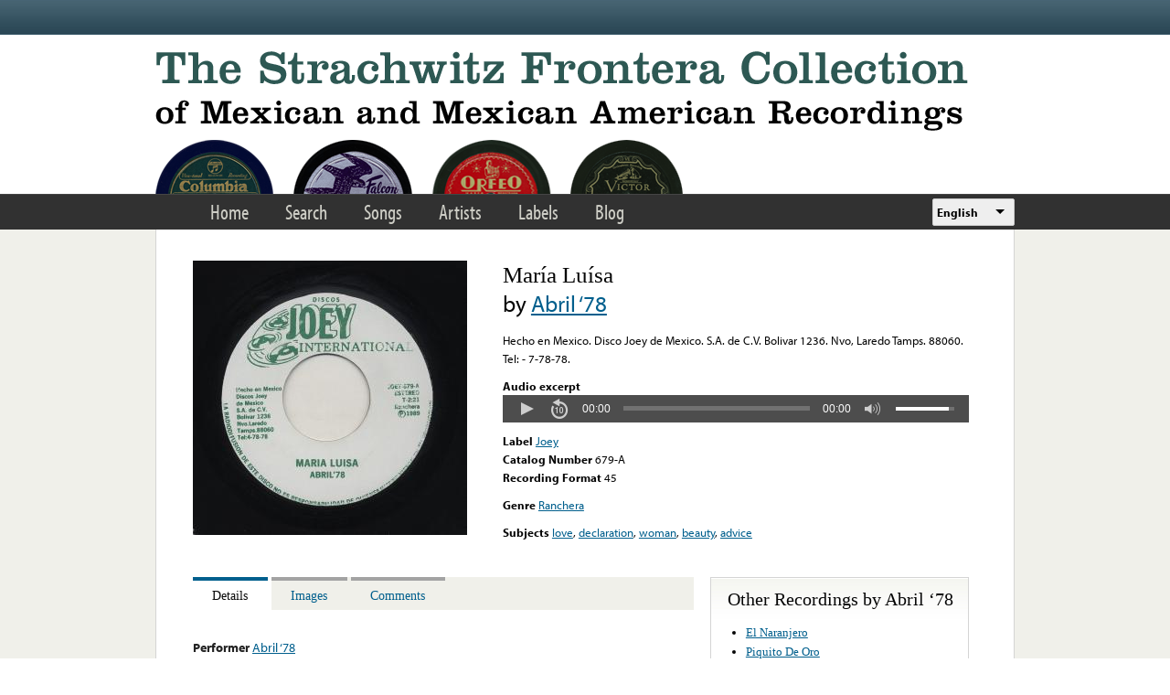

--- FILE ---
content_type: text/html; charset=utf-8
request_url: https://frontera.library.ucla.edu/recordings/mar%C3%ADa-lu%C3%ADsa-28
body_size: 8546
content:
<!DOCTYPE html>
<html lang="en" dir="ltr" >
<head>
<title>María Luísa | Strachwitz Frontera Collection</title>
<!--[if IE]><![endif]-->
<link rel="dns-prefetch" href="//www.google.com" />
<link rel="preconnect" href="//www.google.com" />
<link rel="dns-prefetch" href="//ws.sharethis.com" />
<link rel="preconnect" href="//ws.sharethis.com" />
<link rel="dns-prefetch" href="//use.typekit.net" />
<link rel="preconnect" href="//use.typekit.net" />
<meta charset="utf-8" />
<link rel="profile" href="http://www.w3.org/1999/xhtml/vocab" />
<meta name="HandheldFriendly" content="true" />
<meta name="MobileOptimized" content="width" />
<meta name="generator" content="Drupal 7 (https://www.drupal.org)" />
<meta name="viewport" content="width=device-width" />
<link rel="canonical" href="https://frontera.library.ucla.edu/recordings/mar%C3%ADa-lu%C3%ADsa-28" />
<link rel="shortlink" href="https://frontera.library.ucla.edu/node/271299" />
<link rel="shortcut icon" href="https://frontera.library.ucla.edu/favicon.ico" type="image/vnd.microsoft.icon" />
<link type="text/css" rel="stylesheet" href="/sites/default/files/advagg_css/css__HC-GIHQW7LioJ0DN0K6g7J4c7Oxk395OAUAeO_vNZi0__aFfYDjgtLRwPtCGb_BWQdvt274yy4CWaXdRxEIfAYZ4__UZjTQ0JN0rOKb-9zJ4mTtcanBr-_UKLno48f4YDye6k.css" media="all" />
<style>.panels-flexible-new .panels-flexible-region {
  padding: 0;
}

.panels-flexible-new .panels-flexible-region-inside {
  padding-right: 0.5em;
  padding-left: 0.5em;
}

.panels-flexible-new .panels-flexible-region-inside-first {
  padding-left: 0;
}

.panels-flexible-new .panels-flexible-region-inside-last {
  padding-right: 0;
}

.panels-flexible-new .panels-flexible-column {
  padding: 0;
}

.panels-flexible-new .panels-flexible-column-inside {
  padding-right: 0.5em;
  padding-left: 0.5em;
}

.panels-flexible-new .panels-flexible-column-inside-first {
  padding-left: 0;
}

.panels-flexible-new .panels-flexible-column-inside-last {
  padding-right: 0;
}

.panels-flexible-new .panels-flexible-row {
  padding: 0 0 0.5em 0;
  margin: 0;
}

.panels-flexible-new .panels-flexible-row-last {
  padding-bottom: 0;
}

.panels-flexible-column-new-main {
  float: left;
  width: 99.0000%;
}

.panels-flexible-new-inside {
  padding-right: 0px;
}

.panels-flexible-new {
  width: auto;
}

.panels-flexible-region-new-center {
  float: left;
  width: 99.0000%;
}

.panels-flexible-row-new-main-row-inside {
  padding-right: 0px;
}

.panels-flexible-new .panels-flexible-region {
  padding: 0;
}

.panels-flexible-new .panels-flexible-region-inside {
  padding-right: 0.5em;
  padding-left: 0.5em;
}

.panels-flexible-new .panels-flexible-region-inside-first {
  padding-left: 0;
}

.panels-flexible-new .panels-flexible-region-inside-last {
  padding-right: 0;
}

.panels-flexible-new .panels-flexible-column {
  padding: 0;
}

.panels-flexible-new .panels-flexible-column-inside {
  padding-right: 0.5em;
  padding-left: 0.5em;
}

.panels-flexible-new .panels-flexible-column-inside-first {
  padding-left: 0;
}

.panels-flexible-new .panels-flexible-column-inside-last {
  padding-right: 0;
}

.panels-flexible-new .panels-flexible-row {
  padding: 0 0 0.5em 0;
  margin: 0;
}

.panels-flexible-new .panels-flexible-row-last {
  padding-bottom: 0;
}

.panels-flexible-column-new-main {
  float: left;
  width: 99.0000%;
}

.panels-flexible-new-inside {
  padding-right: 0px;
}

.panels-flexible-new {
  width: auto;
}

.panels-flexible-region-new-center {
  float: left;
  width: 99.0000%;
}

.panels-flexible-row-new-main-row-inside {
  padding-right: 0px;
}

</style>
<link type="text/css" rel="stylesheet" href="/sites/default/files/advagg_css/css__9zlr8Gv2Ppr2aFb61iC74aohmLguofoF0PbsMhR_DI4__sCGrujSgxtibmvINqUf0rDn_rTTRo3lMBBK28qsZSqI__UZjTQ0JN0rOKb-9zJ4mTtcanBr-_UKLno48f4YDye6k.css" media="all" />
<style>.panels-flexible-new .panels-flexible-region {
  padding: 0;
}

.panels-flexible-new .panels-flexible-region-inside {
  padding-right: 0.5em;
  padding-left: 0.5em;
}

.panels-flexible-new .panels-flexible-region-inside-first {
  padding-left: 0;
}

.panels-flexible-new .panels-flexible-region-inside-last {
  padding-right: 0;
}

.panels-flexible-new .panels-flexible-column {
  padding: 0;
}

.panels-flexible-new .panels-flexible-column-inside {
  padding-right: 0.5em;
  padding-left: 0.5em;
}

.panels-flexible-new .panels-flexible-column-inside-first {
  padding-left: 0;
}

.panels-flexible-new .panels-flexible-column-inside-last {
  padding-right: 0;
}

.panels-flexible-new .panels-flexible-row {
  padding: 0 0 0.5em 0;
  margin: 0;
}

.panels-flexible-new .panels-flexible-row-last {
  padding-bottom: 0;
}

.panels-flexible-column-new-main {
  float: left;
  width: 99.0000%;
}

.panels-flexible-new-inside {
  padding-right: 0px;
}

.panels-flexible-new {
  width: auto;
}

.panels-flexible-region-new-center {
  float: left;
  width: 99.0000%;
}

.panels-flexible-row-new-main-row-inside {
  padding-right: 0px;
}

</style>
<link type="text/css" rel="stylesheet" href="/sites/default/files/advagg_css/css__nIectjiwVGg9SCswQuu3CYeMKHs6cNLW8C0oFG5MIr8__NaTVY5fDL_GjIveXrFYUbRwjBizEHd-ZxIafbew9cWk__UZjTQ0JN0rOKb-9zJ4mTtcanBr-_UKLno48f4YDye6k.css" media="all" />
<!-- Google Tag Manager -->
<script>(function(w,d,s,l,i){w[l]=w[l]||[];w[l].push({'gtm.start':
new Date().getTime(),event:'gtm.js'});var f=d.getElementsByTagName(s)[0],
j=d.createElement(s),dl=l!='dataLayer'?'&l='+l:'';j.async=true;j.src=
'https://www.googletagmanager.com/gtm.js?id='+i+dl;f.parentNode.insertBefore(j,f);
})(window,document,'script','dataLayer','GTM-T2SXV2');</script>
<!-- End Google Tag Manager -->

<script src="/sites/default/files/advagg_js/js__WNDWl_4Z67y6yQPkRw5bzNhsjr7evlo3lE0lzChUwL4__ZgJaFp05KnWww4qnwPg1VkInQSBSk9eG8kdi339tc1U__UZjTQ0JN0rOKb-9zJ4mTtcanBr-_UKLno48f4YDye6k.js"></script>
<script>
<!--//--><![CDATA[//><!--
var google_recaptcha_onload = function() {grecaptcha.render("google_recaptcha_comment_node_recording_form", {
    "sitekey" : "6LfFXSETAAAAADlAJYoGQNL0HCe9Kv8XcoeG1-c3", 
    "size" : "normal", 
    "theme" : "light"});
  };
//--><!]]>
</script>
<script>
<!--//--><![CDATA[//><!--
var switchTo5x = true;var useFastShare = true;
//--><!]]>
</script>
<script src="https://ws.sharethis.com/button/buttons.js"></script>
<script>
<!--//--><![CDATA[//><!--
if (typeof stLight !== 'undefined') { stLight.options({"publisher":"dr-3f7ec3c-c500-5225-c90c-a260717aa28","version":"5x","lang":"en"}); }
//--><!]]>
</script>
<script src="/sites/all/libraries/jwplayer/jwplayer.js?t86pmy"></script>
<script src="/sites/default/files/advagg_js/js__W8tWKy6FCMLZHO_SUfL2GD-YfxVYABpOtIf99NSaRnc__oeashNU_Ze0oi8GDm6dZ8rinX-tCkjRRdAcQsErbrfs__UZjTQ0JN0rOKb-9zJ4mTtcanBr-_UKLno48f4YDye6k.js"></script>
<script src="//use.typekit.net/tus0ykb.js"></script>
<script>
<!--//--><![CDATA[//><!--
try{Typekit.load();}catch(e){}
//--><!]]>
</script>
<script>
<!--//--><![CDATA[//><!--
(function(h,o,t,j,a,r){h.hj=h.hj||function(){(h.hj.q=h.hj.q||[]).push(arguments)};h._hjSettings={hjid:2582854,hjsv:6};a=o.getElementsByTagName('head')[0];r=o.createElement('script');r.async=1;r.src=t+h._hjSettings.hjid+j+h._hjSettings.hjsv;a.appendChild(r);})(window,document,'https://static.hotjar.com/c/hotjar-','.js?sv=');
//--><!]]>
</script>
<script src="/sites/default/files/advagg_js/js__M22kztMoERWhPzXYsa0itUgzr3lfJa16oUnWLh80EcM__FXT7zv3vSnEIoov-0HiI28vW13JeleTXDjOpvYtZOMs__UZjTQ0JN0rOKb-9zJ4mTtcanBr-_UKLno48f4YDye6k.js"></script>
<script>
<!--//--><![CDATA[//><!--
jQuery.extend(Drupal.settings,{"basePath":"\/","pathPrefix":"","setHasJsCookie":0,"colorbox":{"transition":"elastic","speed":"350","opacity":"0.85","slideshow":false,"slideshowAuto":true,"slideshowSpeed":"2500","slideshowStart":"start slideshow","slideshowStop":"stop slideshow","current":"{current} of {total}","previous":"\u00ab Prev","next":"Next \u00bb","close":"Close","overlayClose":true,"returnFocus":true,"maxWidth":"98%","maxHeight":"98%","initialWidth":"300","initialHeight":"250","fixed":true,"scrolling":true,"mobiledetect":true,"mobiledevicewidth":"480px","file_public_path":"\/sites\/default\/files","specificPagesDefaultValue":"admin*\nimagebrowser*\nimg_assist*\nimce*\nnode\/add\/*\nnode\/*\/edit\nprint\/*\nprintpdf\/*\nsystem\/ajax\nsystem\/ajax\/*"},"views_infinite_scroll":{"img_path":"https:\/\/frontera.library.ucla.edu\/sites\/all\/modules\/contrib\/views_infinite_scroll\/images\/ajax-loader.gif","scroll_threshold":200},"antibot":{"forms":{"comment-form":{"action":"\/recordings\/mar%C3%ADa-lu%C3%ADsa-28#comment-form","key":"81e3acd5c549fde91351fac5e55db44e"}}},"urlIsAjaxTrusted":{"\/recordings\/mar%C3%ADa-lu%C3%ADsa-28#comment-form":true,"\/recordings\/mar%C3%ADa-lu%C3%ADsa-28":true},"ct_recordings":{"players":{"full":{"jwplayer_69687f23ce0ab":{"player_id":"jwplayer_69687f23ce0ab","playlist_source":"https:\/\/wowza.library.ucla.edu\/Frontera_Test\/frontera\/mp3:joey_45_679-a_.mp3\/playlist.m3u8","id":"jwplayer_69687f23ce0ab","primary":"html5","height":30,"width":"100%","available":true},"player_id":"jwplayer_69687f23ce0ab"},"sample":{"jwplayer_69687f23ced7a":{"player_id":"jwplayer_69687f23ced7a","playlist_source":"https:\/\/wowza.library.ucla.edu\/Frontera_Test\/frontera\/mp3:joey_45_679-a_.mp3\/playlist.m3u8#t=00:00:20,00:00:90","id":"jwplayer_69687f23ced7a","primary":"html5","height":30,"width":"100%","available":true},"player_id":"jwplayer_69687f23ced7a"}},"access_callback_url":"https:\/\/frontera.library.ucla.edu\/ct-recording-access"},"panelsStylePack":{"details":{"type":"tabs","tab_style":"collapsible","tabsID":"tabs-0-details","orientation":"horizontal"},"regions":["details"]},"currentPath":"node\/271299","currentPathIsAdmin":false,"lang_dropdown":{"language":{"jsWidget":{"widget":"ddslick","width":90,"height":80,"showSelectedHTML":0,"imagePosition":"left"}}},"siteAlert":{"timeout":"300"},"ajaxPageState":{"js":{"sites\/all\/modules\/contrib\/views_infinite_scroll\/views-infinite-scroll.js":1,"https:\/\/www.google.com\/recaptcha\/api.js?onload=google_recaptcha_onload\u0026render=explicit":1,"sites\/all\/modules\/contrib\/jquery_update\/replace\/jquery\/1.12\/jquery.min.js":1,"misc\/jquery-extend-3.4.0.js":1,"misc\/jquery-html-prefilter-3.5.0-backport.js":1,"misc\/jquery.once.js":1,"misc\/drupal.js":1,"sites\/all\/modules\/custom\/frontera_tipsy\/js\/jquery.tipsy.js":1,"sites\/all\/modules\/custom\/frontera_tipsy\/js\/frontera_tipsy.js":1,"sites\/all\/modules\/contrib\/jquery_update\/js\/jquery_browser.js":1,"sites\/all\/modules\/contrib\/jquery_update\/replace\/ui\/ui\/minified\/jquery.ui.core.min.js":1,"sites\/all\/modules\/contrib\/jquery_update\/replace\/ui\/ui\/minified\/jquery.ui.widget.min.js":1,"sites\/all\/modules\/contrib\/jquery_update\/replace\/ui\/external\/jquery.cookie.js":1,"sites\/all\/modules\/contrib\/jquery_update\/replace\/ui\/ui\/minified\/jquery.ui.tabs.min.js":1,"misc\/form.js":1,"misc\/form-single-submit.js":1,"sites\/all\/themes\/omega\/omega\/js\/omega.messages.min.js":1,"sites\/all\/modules\/contrib\/entityreference\/js\/entityreference.js":1,"sites\/all\/libraries\/colorbox\/jquery.colorbox-min.js":1,"sites\/all\/modules\/contrib\/colorbox\/js\/colorbox.js":1,"sites\/all\/modules\/contrib\/colorbox\/styles\/default\/colorbox_style.js":1,"misc\/textarea.js":1,"modules\/filter\/filter.js":1,"sites\/all\/modules\/contrib\/antibot\/js\/antibot.js":1,"https:\/\/ws.sharethis.com\/button\/buttons.js":1,"sites\/all\/libraries\/jwplayer\/jwplayer.js":1,"sites\/all\/modules\/features\/ct_recording\/js\/detectmobilebrowser.js":1,"sites\/all\/modules\/features\/ct_recording\/js\/ct_recording.js":1,"sites\/all\/modules\/contrib\/panels_style_pack\/js\/panels_style_pack.js":1,"sites\/all\/modules\/contrib\/lang_dropdown\/lang_dropdown.js":1,"sites\/all\/modules\/contrib\/site_alert\/site_alert.js":1,"\/\/use.typekit.net\/tus0ykb.js":1,"sites\/all\/libraries\/ddslick\/jquery.ddslick.min.js":1}}});
//--><!]]>
</script>
<link rel="apple-touch-icon" sizes="180x180" href="/apple-touch-icon.png">
<link rel="icon" type="image/png" sizes="32x32" href="/favicon-32x32.png">
<link rel="icon" type="image/png" sizes="16x16" href="/favicon-16x16.png">
<link rel="manifest" href="/site.webmanifest" crossorigin="use-credentials">
<link rel="mask-icon" href="/safari-pinned-tab.svg" color="#5bbad5">
<meta name="apple-mobile-web-app-title" content="Frontera Collection">
<meta name="application-name" content="Frontera Collection">
<meta name="msapplication-TileColor" content="#2d5853">
<meta name="theme-color" content="#ffffff">
</head>
<body class="html not-front not-logged-in no-sidebars page-node page-node- page-node-271299 node-type-recording   i18n-en section-recordings">
<!-- Google Tag Manager (noscript) -->
<noscript><iframe src="https://www.googletagmanager.com/ns.html?id=GTM-T2SXV2"
height="0" width="0" style="display:none;visibility:hidden"></iframe></noscript>
<!-- End Google Tag Manager (noscript) -->
<a href="#main-content" class="element-invisible element-focusable">Skip to main content</a>
<div class="l-page frontera-site-template">

  <div class="l-site-alert">
    <div class="panel-pane pane-site-alert-page"   class="panel-pane pane-site-alert-page">
  
      
  
  <div class="pane-content">
    <div class="site-alert"></div>  </div>

  
  </div>
  </div>

  <div class="l-header">
    <aside class="l-region l-utility">
          </aside>

    <div class="l-region l-branding">
      <div class="panel-pane pane-page-logo"   class="panel-pane pane-page-logo">
  
      
  
  <div class="pane-content">
    <a href="/" rel="home" id="logo" title="Home"><img src="https://frontera.library.ucla.edu/sites/all/themes/frontera_omega/logo.png" alt="Home" /></a>  </div>

  
  </div>
    </div>

    <nav class="l-region l-navigation">
      <ul class="links primary-links"><li class="menu-1333 first"><a href="/" title="">Home</a></li>
<li class="menu-1233"><a href="/frontera-search" title="">Search</a></li>
<li class="menu-875"><a href="/songs" title="">Songs</a></li>
<li class="menu-873"><a href="/artists" title="">Artists</a></li>
<li class="menu-874"><a href="/labels" title="">Labels</a></li>
<li class="menu-868 last"><a href="/blog" title="">Blog</a></li>
</ul><div class="panel-pane pane-block pane-lang-dropdown-language"   class="panel-pane pane-block pane-lang-dropdown-language">
  
      
  
  <div class="pane-content">
    <form class="lang_dropdown_form language ddsDefault lang-dropdown-form" id="lang_dropdown_form_language" action="/recordings/mar%C3%ADa-lu%C3%ADsa-28" method="post" accept-charset="UTF-8"><div><div class="form-item form-type-select form-item-lang-dropdown-select">
 <select class="lang-dropdown-select-element form-select" id="lang-dropdown-select-language" style="width:90px" name="lang_dropdown_select"><option value="en" selected="selected">English</option><option value="es">Español</option></select>
</div>
<input type="hidden" name="en" value="/recordings/mar%C3%ADa-lu%C3%ADsa-28" />
<input type="hidden" name="es" value="/es/recordings/mar%C3%ADa-lu%C3%ADsa-28" />
<noscript><div>
<input type="submit" id="edit-submit--2" name="op" value="Go" class="form-submit" />
</div></noscript><input type="hidden" name="form_build_id" value="form-eqVPu4qhTKUaz_F45a8giVlLJWq5g7kHopCpvrLZgRo" />
<input type="hidden" name="form_id" value="lang_dropdown_form" />
</div></form>  </div>

  
  </div>
    </nav>
  </div>

  <div class="l-main">
    
    <div class="l-region l-content">
      <a id="main-content"></a>
      
    
          <h1 class="page-title">María Luísa - Abril ‘78 </h1>    
    
          <div class="container frontera-standard-content">

    <div class="region-image">
    <div class="panel-pane pane-recording-front-image"   class="panel-pane pane-recording-front-image">
  
      
  
  <div class="pane-content">
    
  <div class="field--images">
    <a href="https://frontera.library.ucla.edu/sites/default/files/J/joey_45_679-a.jpg" title="María Luísa" class="colorbox" data-colorbox-gallery="recording-EH1orIbhyGY" data-cbox-img-attrs="{&quot;title&quot;: &quot;&quot;, &quot;alt&quot;: &quot;&quot;}"><img src="https://frontera.library.ucla.edu/sites/default/files/styles/recording_image/public/J/joey_45_679-a.jpg?itok=stDYdhEr" width="300" height="300" alt="" title="" /></a>  </div>
  </div>

  
  </div>
  </div> <!-- /.region-image -->
  
    <div class="region-summary">
    <div class="panel-pane pane-node-title"   class="panel-pane pane-node-title">
  
      
  
  <div class="pane-content">
    María Luísa  </div>

  
  </div>
<div class="panel-pane pane-performers-list"   class="panel-pane pane-performers-list">
  
      
  
  <div class="pane-content">
    by <a href="/artists/abril-%E2%80%9878">Abril ‘78</a>  </div>

  
  </div>
<div class="panel-pane pane-recording-tab-notes"   class="panel-pane pane-recording-tab-notes">
  
      
  
  <div class="pane-content">
    <p>Hecho en Mexico. Disco Joey de Mexico.  S.A. de C.V. Bolivar 1236. Nvo, Laredo Tamps. 88060. Tel: - 7-78-78.</p>
  </div>

  
  </div>
<div class="panel-pane pane-block pane-sharethis-sharethis-block"   class="panel-pane pane-block pane-sharethis-sharethis-block">
  
      
  
  <div class="pane-content">
    <div class="sharethis-wrapper"><span st_url="https://frontera.library.ucla.edu/recordings/mar%C3%ADa-lu%C3%ADsa-28" st_title="María Luísa" class="st_facebook_hcount" displayText="facebook"></span>
<span st_url="https://frontera.library.ucla.edu/recordings/mar%C3%ADa-lu%C3%ADsa-28" st_title="María Luísa" class="st_twitter_hcount" displayText="twitter" st_via="" st_username=""></span>
</div>  </div>

  
  </div>
<div class="panel-pane pane-jwplayer-common"   class="panel-pane pane-jwplayer-common">
  
      
  
  <div class="pane-content">
    <div class="jw-player" id="jw-player-jwplayer_69687f23ce0ab"><div class="jw-player-label">Full Track</div><div class="jw-player-wrapper"><div class="jw-player-loading" id="jwplayer_69687f23ce0ab">Loading Player ... </div></div></div><div class="jw-player" id="jw-player-jwplayer_69687f23ced7a"><div class="jw-player-label">Audio excerpt</div><div class="jw-player-wrapper"><div class="jw-player-loading" id="jwplayer_69687f23ced7a">Loading Player ... </div></div></div>  </div>

  
  </div>
<div class="panel-pane pane-views-panes pane-recording-top-page-panel-pane-1"   class="panel-pane pane-views-panes pane-recording-top-page-panel-pane-1">
  
      
  
  <div class="pane-content">
    <div class="view view-recording-top-page view-id-recording_top_page view-display-id-panel_pane_1 view-dom-id-6fe6164bdbe2e8e99b2ab7c7e6397a10">
        
  
  
      <div class="view-content">
        <div class="views-row views-row-1 views-row-odd views-row-first views-row-last">
      
  <div class="views-field views-field-name">    <span class="views-label views-label-name">Label</span>    <span class="field-content"><a href="/labels/joey">Joey</a></span>  </div>  
  <span class="views-field views-field-field-catalog-number-alpha">    <span class="views-label views-label-field-catalog-number-alpha">Catalog Number</span>    <span class="field-content">679-A</span>  </span>  
  <div class="views-field views-field-field-recording-format">    <span class="views-label views-label-field-recording-format">Recording Format</span>    45  </div>  </div>
    </div>
  
  
  
  
  
  
</div>  </div>

  
  </div>
<div class="panel-pane pane-views-panes pane-recording-top-page-panel-pane-2"   class="panel-pane pane-views-panes pane-recording-top-page-panel-pane-2">
  
      
  
  <div class="pane-content">
    <div class="view view-recording-top-page view-id-recording_top_page view-display-id-panel_pane_2 view-dom-id-245bff97ebd7d0ef7b81b45b8de7d906">
        
  
  
      <div class="view-content">
        <div class="views-row views-row-1 views-row-odd views-row-first views-row-last">
      
  <div class="views-field views-field-field-label-song-type">    <span class="views-label views-label-field-label-song-type">Genre</span>    <span class="field-content"><a href="/songs?field_recording_genre=Ranchera">Ranchera</a></span>  </div>  </div>
    </div>
  
  
  
  
  
  
</div>  </div>

  
  </div>
<div class="panel-pane pane-views-panes pane-recording-top-page-panel-pane-3"   class="panel-pane pane-views-panes pane-recording-top-page-panel-pane-3">
  
      
  
  <div class="pane-content">
    <div class="view view-recording-top-page view-id-recording_top_page view-display-id-panel_pane_3 view-dom-id-c7636e46810e3acd3e76a034296f666b">
        
  
  
      <div class="view-content">
        <div class="views-row views-row-1 views-row-odd views-row-first views-row-last">
      
  <div class="views-field views-field-field-keyword">    <span class="views-label views-label-field-keyword">Subjects</span>    <span class="field-content"><a href="/songs?field_recording_subject=love">love</a>, <a href="/songs?field_recording_subject=declaration">declaration</a>, <a href="/songs?field_recording_subject=woman">woman</a>, <a href="/songs?field_recording_subject=beauty">beauty</a>, <a href="/songs?field_recording_subject=advice">advice</a></span>  </div>  </div>
    </div>
  
  
  
  
  
  
</div>  </div>

  
  </div>
  </div> <!-- /.region-summary -->
  
    <div class="region-details">
    <div id="tabs-0-details"><ul><li><a href="#tabs-0-details-1">Details</a></li>
<li><a href="#tabs-0-details-2">Images</a></li>
<li><a href="#tabs-0-details-3">Comments</a></li>
</ul><div id="tabs-0-details-1"><div class="panel-pane pane-panels-mini pane-recording-tab-details"   class="panel-pane pane-panels-mini pane-recording-tab-details">
  
      
  
  <div class="pane-content">
    <div class="panel-flexible panels-flexible-new clearfix" id="mini-panel-recording_tab_details">
<div class="panel-flexible-inside panels-flexible-new-inside">
<div class="panels-flexible-region panels-flexible-region-new-center panels-flexible-region-first panels-flexible-region-last">
  <div class="inside panels-flexible-region-inside panels-flexible-region-new-center-inside panels-flexible-region-inside-first panels-flexible-region-inside-last">
<div class="panel-pane pane-views-panes pane-recording-details-panel-pane-1"   class="panel-pane pane-views-panes pane-recording-details-panel-pane-1">
  
      
  
  <div class="pane-content">
    <div class="view view-recording-details view-id-recording_details view-display-id-panel_pane_1 view-dom-id-c924b4a245dc0425fdf565496678d157">
        
  
  
      <div class="view-content">
        <div class="views-row views-row-1 views-row-odd views-row-first views-row-last">
      
  <div class="views-field views-field-field-artist-real-name">    <span class="views-label views-label-field-artist-real-name">Performer</span>    <span class="field-content"><a href="/artists/abril-%E2%80%9878">Abril ‘78</a></span>  </div>  
  <span class="views-field views-field-field-artist-on-label">    <span class="views-label views-label-field-artist-on-label">Performer Listed on Media</span>    <span class="field-content">Abril ‘78</span>  </span>  </div>
    </div>
  
  
  
  
  
  
</div>  </div>

  
  </div>
<div class="panel-pane pane-views-panes pane-recording-details-panel-pane-2"   class="panel-pane pane-views-panes pane-recording-details-panel-pane-2">
  
      
  
  <div class="pane-content">
    <div class="view view-recording-details view-id-recording_details view-display-id-panel_pane_2 view-dom-id-60043e621c53ef80334e997ed280f4d9">
        
  
  
      <div class="view-content">
        <div class="views-row views-row-1 views-row-odd views-row-first views-row-last">
      
  <div class="views-field views-field-field-recording-format">    <span class="views-label views-label-field-recording-format">Recording Format</span>    <span class="field-content">45</span>  </div>  
  <div class="views-field views-field-field-condition">    <span class="views-label views-label-field-condition">Condition: </span>    <span class="field-content">N-</span>  </div>  
  <span class="views-field views-field-field-keyword">    <span class="views-label views-label-field-keyword">Subject</span>    <span class="field-content"><a href="/songs?field_recording_subject=love">love</a>, <a href="/songs?field_recording_subject=declaration">declaration</a>, <a href="/songs?field_recording_subject=woman">woman</a>, <a href="/songs?field_recording_subject=beauty">beauty</a>, <a href="/songs?field_recording_subject=advice">advice</a></span>  </span>  </div>
    </div>
  
  
  
  
  
  
</div>  </div>

  
  </div>
<div class="panel-pane pane-views-panes pane-recording-details-panel-pane-3"   class="panel-pane pane-views-panes pane-recording-details-panel-pane-3">
  
      
  
  <div class="pane-content">
    <div class="view view-recording-details view-id-recording_details view-display-id-panel_pane_3 view-dom-id-2863d63b82bf93d6b88a96d1def39dc7">
        
  
  
      <div class="view-content">
        <div class="views-row views-row-1 views-row-odd views-row-first views-row-last">
      </div>
    </div>
  
  
  
  
  
  
</div>  </div>

  
  </div>
<div class="panel-pane pane-views-panes pane-recording-details-panel-pane-4"   class="panel-pane pane-views-panes pane-recording-details-panel-pane-4">
  
      
  
  <div class="pane-content">
    <div class="view view-recording-details view-id-recording_details view-display-id-panel_pane_4 view-dom-id-10e0749879b025979cf74d7aa874f3a0">
        
  
  
      <div class="view-content">
        <div class="views-row views-row-1 views-row-odd views-row-first views-row-last">
      
  <div class="views-field views-field-name">    <span class="views-label views-label-name">Label</span>    <span class="field-content"><a href="/labels/joey">Joey</a></span>  </div>  
  <div class="views-field views-field-field-catalog-number-alpha">    <span class="views-label views-label-field-catalog-number-alpha">Catalog Number</span>    <span class="field-content">679-A</span>  </div>  
  <div class="views-field views-field-field-label-song-type">    <span class="views-label views-label-field-label-song-type">Genre</span>    <span class="field-content"><a href="/songs?field_recording_genre=Ranchera">Ranchera</a></span>  </div>  
  <div class="views-field views-field-field-location-of-label">    <span class="views-label views-label-field-location-of-label">Location of Label: </span>    <div class="field-content">6703 W. Commerce St.
San Antonio, Texas
78227</div>  </div>  
  <div class="views-field views-field-field-notes">    <span class="views-label views-label-field-notes">Staff Notes: </span>    Hecho en Mexico. Disco Joey de Mexico.  S.A. de C.V. Bolivar 1236. Nvo, Laredo Tamps. 88060. Tel: - 7-78-78.  </div>  
  <div class="views-field views-field-field-donated-by">    <span class="views-label views-label-field-donated-by">Donated By: </span>    Chris Strachwitz  </div>  </div>
    </div>
  
  
  
  
  
  
</div>  </div>

  
  </div>
  </div>
</div>
</div>
</div>
  </div>

  
  </div>
</div><div id="tabs-0-details-2"><div class="panel-pane pane-panels-mini pane-recording-tab-images"   class="panel-pane pane-panels-mini pane-recording-tab-images">
  
      
  
  <div class="pane-content">
    <div class="panel-flexible panels-flexible-new clearfix" id="mini-panel-recording_tab_images">
<div class="panel-flexible-inside panels-flexible-new-inside">
<div class="panels-flexible-region panels-flexible-region-new-center panels-flexible-region-first panels-flexible-region-last">
  <div class="inside panels-flexible-region-inside panels-flexible-region-new-center-inside panels-flexible-region-inside-first panels-flexible-region-inside-last">
<div class="panel-pane pane-views-panes pane-image-gallery-recording-panel-pane-1"   class="panel-pane pane-views-panes pane-image-gallery-recording-panel-pane-1">
  
      
  
  <div class="pane-content">
    <div class="view view-image-gallery-recording view-id-image_gallery_recording view-display-id-panel_pane_1 view-dom-id-855588f6781ebf0ed98403169544750d">
        
  
  
      <div class="view-content">
      <table class="views-view-grid">
    <tbody>
      <tr class="row-1 row-first row-last">
              <td class="col-1 col-first">
            
  <div class="views-field views-field-field-images">        <div class="field-content"><a href="https://frontera.library.ucla.edu/sites/default/files/J/joey_45_679-a.jpg" title="María Luísa" class="colorbox" data-colorbox-gallery="recording-EH1orIbhyGY" data-cbox-img-attrs="{&quot;title&quot;: &quot;&quot;, &quot;alt&quot;: &quot;&quot;}"><img src="https://frontera.library.ucla.edu/sites/default/files/styles/image_gallery_thumb_150_150/public/J/joey_45_679-a.jpg?itok=CqoJYTdD" width="150" height="150" alt="" title="" /></a></div>  </div>        </td>
              <td class="col-2">
                  </td>
              <td class="col-3 col-last">
                  </td>
          </tr>
    </tbody>
</table>
    </div>
  
      <ul class="pager pager--infinite-scroll pager--infinite-scroll-auto">
  <li class="pager__item">
      </li>
</ul>
  
  
  
  
  
</div>  </div>

  
  </div>
  </div>
</div>
</div>
</div>
  </div>

  
  </div>
</div><div id="tabs-0-details-3"><div class="panel-pane pane-panels-mini pane-recording-tab-notes"   class="panel-pane pane-panels-mini pane-recording-tab-notes">
  
      
  
  <div class="pane-content">
    <div class="panel-flexible panels-flexible-new clearfix" id="mini-panel-recording_tab_notes">
<div class="panel-flexible-inside panels-flexible-new-inside">
<div class="panels-flexible-region panels-flexible-region-new-center panels-flexible-region-first panels-flexible-region-last">
  <div class="inside panels-flexible-region-inside panels-flexible-region-new-center-inside panels-flexible-region-inside-first panels-flexible-region-inside-last">
<div class="panel-pane pane-node-comment-form"   class="panel-pane pane-node-comment-form">
  
        <h2 class="pane-title">
      Add Your Note    </h2>
    
  
  <div class="pane-content">
    <noscript>
  <style>form.antibot { display: none !important; }</style>
  <div class="antibot-no-js antibot-message antibot-message-warning messages warning">
    You must have JavaScript enabled to use this form.  </div>
</noscript>
<form class="comment-form user-info-from-cookie comment-form antibot" action="/antibot" method="post" id="comment-form" accept-charset="UTF-8"><div><div class="form-item form-type-textfield form-item-name">
  <label for="edit-name">Your name <span class="form-required" title="This field is required.">*</span></label>
 <input type="text" id="edit-name" name="name" value="" size="30" maxlength="60" class="form-text required" />
</div>
<div class="form-item form-type-textfield form-item-mail">
  <label for="edit-mail">Your email <span class="form-required" title="This field is required.">*</span></label>
 <input type="text" id="edit-mail" name="mail" value="" size="30" maxlength="64" class="form-text required" />
<div class="description">Your privacy is paramount. We will not publish or share your email address. <br> We will only contact you if your comment requires follow-up.</div>
</div>
<div class="form-item form-type-textfield form-item-subject">
  <label for="edit-subject">Subject </label>
 <input type="text" id="edit-subject" name="subject" value="" size="60" maxlength="64" class="form-text" />
</div>
<div class="field-type-text-long field-name-comment-body field-widget-text-textarea form-wrapper" id="edit-comment-body"><div id="comment-body-add-more-wrapper"><div class="text-format-wrapper"><div class="form-item form-type-textarea form-item-comment-body-und-0-value">
  <label for="edit-comment-body-und-0-value">Comment <span class="form-required" title="This field is required.">*</span></label>
 <div class="form-textarea-wrapper resizable"><textarea class="text-full form-textarea required" id="edit-comment-body-und-0-value" name="comment_body[und][0][value]" cols="60" rows="5"></textarea></div>
</div>
<fieldset class="filter-wrapper form-wrapper" id="edit-comment-body-und-0-format"><div class="fieldset-wrapper"><div class="filter-help form-wrapper" id="edit-comment-body-und-0-format-help"><p><a href="/filter/tips" target="_blank">More information about text formats</a></p></div><div class="filter-guidelines form-wrapper" id="edit-comment-body-und-0-format-guidelines"><div class="filter-guidelines-item filter-guidelines-plain_text"><h3>Plain text</h3><ul class="tips"><li>No HTML tags allowed.</li><li>Web page addresses and e-mail addresses turn into links automatically.</li><li>Lines and paragraphs break automatically.</li></ul></div></div></div></fieldset>
</div>
</div></div><input type="hidden" name="form_build_id" value="form-RSVcWEKESWZ6f8NGertmr4rX_I9MXd4nagUjonvzOR4" />
<input type="hidden" name="form_id" value="comment_node_recording_form" />
<input type="hidden" name="antibot_key" value="" />
<div class="form-item form-type-checkbox form-item-notify">
 <input type="checkbox" id="edit-notify" name="notify" value="1" checked="checked" class="form-checkbox" />  <label class="option" for="edit-notify">Notify me when new comments are posted </label>

</div>
<input type="hidden" name="notify_type" value="1" />
<div class="form-actions form-wrapper" id="edit-actions"><div id="google_recaptcha_comment_node_recording_form"></div><input type="submit" id="edit-submit" name="op" value="Save" class="form-submit" /></div></div></form>  </div>

  
  </div>
  </div>
</div>
</div>
</div>
  </div>

  
  </div>
</div></div>  </div> <!-- /.region-details -->
  
    <div class="region-complementary">
    <div class="panel-pane pane-recording-by-artist"   class="panel-pane pane-recording-by-artist">
  
        <h2 class="pane-title">
      Other Recordings by Abril ‘78    </h2>
    
  
  <div class="pane-content">
    <div class="view view-recording-by-artist view-id-recording_by_artist view-display-id-default view-dom-id-4d1e80a5484ce69546198df96bffef67">
        
  
  
      <div class="view-content">
      <div class="item-list"><ul>  <li class="views-row views-row-1 views-row-odd views-row-first">  
  <span class="views-field views-field-title">        <span class="field-content"><a href="/recordings/el-naranjero-3">El Naranjero</a></span>  </span></li>
  <li class="views-row views-row-2 views-row-even">  
  <span class="views-field views-field-title">        <span class="field-content"><a href="/recordings/piquito-de-oro-1">Piquito De Oro</a></span>  </span></li>
  <li class="views-row views-row-3 views-row-odd">  
  <span class="views-field views-field-title">        <span class="field-content"><a href="/recordings/cuando-sientas-el-amor-1">Cuando Sientas El Amor</a></span>  </span></li>
  <li class="views-row views-row-4 views-row-even">  
  <span class="views-field views-field-title">        <span class="field-content"><a href="/recordings/la-ley-del-descanso-0">La Ley Del Descanso</a></span>  </span></li>
  <li class="views-row views-row-5 views-row-odd">  
  <span class="views-field views-field-title">        <span class="field-content"><a href="/recordings/peque%C3%B1a-fragil-0">Pequeña Fragil</a></span>  </span></li>
  <li class="views-row views-row-6 views-row-even">  
  <span class="views-field views-field-title">        <span class="field-content"><a href="/recordings/el-dia-de-tu-boda-14">El Dia De Tu Boda</a></span>  </span></li>
  <li class="views-row views-row-7 views-row-odd">  
  <span class="views-field views-field-title">        <span class="field-content"><a href="/recordings/motivos-5">Motivos</a></span>  </span></li>
  <li class="views-row views-row-8 views-row-even">  
  <span class="views-field views-field-title">        <span class="field-content"><a href="/recordings/siempre-contigo-7">Siempre Contigo</a></span>  </span></li>
  <li class="views-row views-row-9 views-row-odd">  
  <span class="views-field views-field-title">        <span class="field-content"><a href="/recordings/anhelos-12">Anhelos</a></span>  </span></li>
  <li class="views-row views-row-10 views-row-even views-row-last">  
  <span class="views-field views-field-title">        <span class="field-content"><a href="/recordings/la-pajarera-46">La Pajarera</a></span>  </span></li>
</ul></div>    </div>
  
  
  
  
  
  
</div><a href="/songs?field_recording_artist_name_fulltext=Abril%20%E2%80%9878">More</a>  </div>

  
  </div>
  </div> <!-- /.region-complementary -->
  
</div> <!-- /.frontera-standard-content -->
    
    
    
    </div>
  </div>

  <div class="l-footer" role="contentinfo">
    <div class="panel-pane pane-panels-mini pane-footer"   class="panel-pane pane-panels-mini pane-footer">
  
      
  
  <div class="pane-content">
    <div id="mini-panel-footer" class="container frontera-site-footer">

    <div class="footer-column footer-column--first">
    <div class="panel-pane pane-block pane-bean-footer-first"   class="panel-pane pane-block pane-bean-footer-first">
  
      
  
  <div class="pane-content">
    <div class="entity entity-bean bean-footer clearfix" class="entity entity-bean bean-footer">
        <div class="content">
    
  <div class="col1">A joint project of<br />
the UCLA Chicano Studies Research Center,<br />
the Arhoolie Foundation,<br />
and the UCLA Digital Library</div>
<div class="col2"><a href="http://www.chicano.ucla.edu" id="footer-link-1">C/S</a><a href="http://www.arhoolie.org" id="footer-link-2">AF</a><a href="http://library.ucla.edu" id="footer-link-3">UCLA Library</a></div>
<div class="col3">Made possible by the UCLA Los Tigres del Norte Fund, the National Endowment for the Humanities, the National Endowment for the Arts, the GRAMMY Foundation, the Fund for Folk Culture, Arhoolie Records, Mr. and Mrs. E. W. Littlefield Jr., the Edmund &amp; Jeannik Littlefield Foundation, and others.</div>

  <div class="field--title-field">
      </div>
  </div>
</div>
  </div>

  
  </div>
<div class="panel-pane pane-block pane-bean-footer-second"   class="panel-pane pane-block pane-bean-footer-second">
  
      
  
  <div class="pane-content">
    <div class="entity entity-bean bean-footer clearfix" class="entity entity-bean bean-footer">
        <div class="content">
    
  <div class="field--title-field">
      </div>
  </div>
</div>
  </div>

  
  </div>
<div class="panel-pane pane-block pane-menu-menu-footer"   class="panel-pane pane-block pane-menu-menu-footer">
  
      
  
  <div class="pane-content">
    <ul class="menu"><li class="first leaf"><a href="/content/collection">The Collection</a></li>
<li class="leaf"><a href="/content/project-participants">Project Participants</a></li>
<li class="leaf"><a href="/content/support">Support</a></li>
<li class="leaf"><a href="/content/copyright-and-access">Copyright &amp; Access</a></li>
<li class="last leaf"><a href="/content/contacts-and-credits">Contacts and Credits</a></li>
</ul>  </div>

  
  </div>
  </div>
  
    <div class="footer-column footer-column--last">
    <div class="panel-pane pane-block pane-bean-footer-third"   class="panel-pane pane-block pane-bean-footer-third">
  
      
  
  <div class="pane-content">
    <div class="entity entity-bean bean-footer clearfix" class="entity entity-bean bean-footer">
        <div class="content">
    
  <p>© 2022 UC Regents &amp; The Arhoolie Foundation</p>

  <div class="field--title-field">
      </div>
  </div>
</div>
  </div>

  
  </div>
  </div>
  
</div>
  </div>

  
  </div>
  </div>
</div>
<script src="/sites/default/files/advagg_js/js__KYAUcJsBfavNYzr3FCP785E5ccfsgquzlN4eNG0-xfc__-UjcCrb__1P_v28XrcOkkN0H0-ef-w6rhqR-o5vCV5s__UZjTQ0JN0rOKb-9zJ4mTtcanBr-_UKLno48f4YDye6k.js"></script>
<script defer="defer" src="https://www.google.com/recaptcha/api.js?onload=google_recaptcha_onload&amp;render=explicit"></script>
<script defer src="https://librarystudy.library.ucla.edu/gsurvey.js"></script>
</body>
</html>


--- FILE ---
content_type: text/html; charset=utf-8
request_url: https://www.google.com/recaptcha/api2/anchor?ar=1&k=6LfFXSETAAAAADlAJYoGQNL0HCe9Kv8XcoeG1-c3&co=aHR0cHM6Ly9mcm9udGVyYS5saWJyYXJ5LnVjbGEuZWR1OjQ0Mw..&hl=en&v=PoyoqOPhxBO7pBk68S4YbpHZ&theme=light&size=normal&anchor-ms=20000&execute-ms=30000&cb=y7di821pi9gg
body_size: 49274
content:
<!DOCTYPE HTML><html dir="ltr" lang="en"><head><meta http-equiv="Content-Type" content="text/html; charset=UTF-8">
<meta http-equiv="X-UA-Compatible" content="IE=edge">
<title>reCAPTCHA</title>
<style type="text/css">
/* cyrillic-ext */
@font-face {
  font-family: 'Roboto';
  font-style: normal;
  font-weight: 400;
  font-stretch: 100%;
  src: url(//fonts.gstatic.com/s/roboto/v48/KFO7CnqEu92Fr1ME7kSn66aGLdTylUAMa3GUBHMdazTgWw.woff2) format('woff2');
  unicode-range: U+0460-052F, U+1C80-1C8A, U+20B4, U+2DE0-2DFF, U+A640-A69F, U+FE2E-FE2F;
}
/* cyrillic */
@font-face {
  font-family: 'Roboto';
  font-style: normal;
  font-weight: 400;
  font-stretch: 100%;
  src: url(//fonts.gstatic.com/s/roboto/v48/KFO7CnqEu92Fr1ME7kSn66aGLdTylUAMa3iUBHMdazTgWw.woff2) format('woff2');
  unicode-range: U+0301, U+0400-045F, U+0490-0491, U+04B0-04B1, U+2116;
}
/* greek-ext */
@font-face {
  font-family: 'Roboto';
  font-style: normal;
  font-weight: 400;
  font-stretch: 100%;
  src: url(//fonts.gstatic.com/s/roboto/v48/KFO7CnqEu92Fr1ME7kSn66aGLdTylUAMa3CUBHMdazTgWw.woff2) format('woff2');
  unicode-range: U+1F00-1FFF;
}
/* greek */
@font-face {
  font-family: 'Roboto';
  font-style: normal;
  font-weight: 400;
  font-stretch: 100%;
  src: url(//fonts.gstatic.com/s/roboto/v48/KFO7CnqEu92Fr1ME7kSn66aGLdTylUAMa3-UBHMdazTgWw.woff2) format('woff2');
  unicode-range: U+0370-0377, U+037A-037F, U+0384-038A, U+038C, U+038E-03A1, U+03A3-03FF;
}
/* math */
@font-face {
  font-family: 'Roboto';
  font-style: normal;
  font-weight: 400;
  font-stretch: 100%;
  src: url(//fonts.gstatic.com/s/roboto/v48/KFO7CnqEu92Fr1ME7kSn66aGLdTylUAMawCUBHMdazTgWw.woff2) format('woff2');
  unicode-range: U+0302-0303, U+0305, U+0307-0308, U+0310, U+0312, U+0315, U+031A, U+0326-0327, U+032C, U+032F-0330, U+0332-0333, U+0338, U+033A, U+0346, U+034D, U+0391-03A1, U+03A3-03A9, U+03B1-03C9, U+03D1, U+03D5-03D6, U+03F0-03F1, U+03F4-03F5, U+2016-2017, U+2034-2038, U+203C, U+2040, U+2043, U+2047, U+2050, U+2057, U+205F, U+2070-2071, U+2074-208E, U+2090-209C, U+20D0-20DC, U+20E1, U+20E5-20EF, U+2100-2112, U+2114-2115, U+2117-2121, U+2123-214F, U+2190, U+2192, U+2194-21AE, U+21B0-21E5, U+21F1-21F2, U+21F4-2211, U+2213-2214, U+2216-22FF, U+2308-230B, U+2310, U+2319, U+231C-2321, U+2336-237A, U+237C, U+2395, U+239B-23B7, U+23D0, U+23DC-23E1, U+2474-2475, U+25AF, U+25B3, U+25B7, U+25BD, U+25C1, U+25CA, U+25CC, U+25FB, U+266D-266F, U+27C0-27FF, U+2900-2AFF, U+2B0E-2B11, U+2B30-2B4C, U+2BFE, U+3030, U+FF5B, U+FF5D, U+1D400-1D7FF, U+1EE00-1EEFF;
}
/* symbols */
@font-face {
  font-family: 'Roboto';
  font-style: normal;
  font-weight: 400;
  font-stretch: 100%;
  src: url(//fonts.gstatic.com/s/roboto/v48/KFO7CnqEu92Fr1ME7kSn66aGLdTylUAMaxKUBHMdazTgWw.woff2) format('woff2');
  unicode-range: U+0001-000C, U+000E-001F, U+007F-009F, U+20DD-20E0, U+20E2-20E4, U+2150-218F, U+2190, U+2192, U+2194-2199, U+21AF, U+21E6-21F0, U+21F3, U+2218-2219, U+2299, U+22C4-22C6, U+2300-243F, U+2440-244A, U+2460-24FF, U+25A0-27BF, U+2800-28FF, U+2921-2922, U+2981, U+29BF, U+29EB, U+2B00-2BFF, U+4DC0-4DFF, U+FFF9-FFFB, U+10140-1018E, U+10190-1019C, U+101A0, U+101D0-101FD, U+102E0-102FB, U+10E60-10E7E, U+1D2C0-1D2D3, U+1D2E0-1D37F, U+1F000-1F0FF, U+1F100-1F1AD, U+1F1E6-1F1FF, U+1F30D-1F30F, U+1F315, U+1F31C, U+1F31E, U+1F320-1F32C, U+1F336, U+1F378, U+1F37D, U+1F382, U+1F393-1F39F, U+1F3A7-1F3A8, U+1F3AC-1F3AF, U+1F3C2, U+1F3C4-1F3C6, U+1F3CA-1F3CE, U+1F3D4-1F3E0, U+1F3ED, U+1F3F1-1F3F3, U+1F3F5-1F3F7, U+1F408, U+1F415, U+1F41F, U+1F426, U+1F43F, U+1F441-1F442, U+1F444, U+1F446-1F449, U+1F44C-1F44E, U+1F453, U+1F46A, U+1F47D, U+1F4A3, U+1F4B0, U+1F4B3, U+1F4B9, U+1F4BB, U+1F4BF, U+1F4C8-1F4CB, U+1F4D6, U+1F4DA, U+1F4DF, U+1F4E3-1F4E6, U+1F4EA-1F4ED, U+1F4F7, U+1F4F9-1F4FB, U+1F4FD-1F4FE, U+1F503, U+1F507-1F50B, U+1F50D, U+1F512-1F513, U+1F53E-1F54A, U+1F54F-1F5FA, U+1F610, U+1F650-1F67F, U+1F687, U+1F68D, U+1F691, U+1F694, U+1F698, U+1F6AD, U+1F6B2, U+1F6B9-1F6BA, U+1F6BC, U+1F6C6-1F6CF, U+1F6D3-1F6D7, U+1F6E0-1F6EA, U+1F6F0-1F6F3, U+1F6F7-1F6FC, U+1F700-1F7FF, U+1F800-1F80B, U+1F810-1F847, U+1F850-1F859, U+1F860-1F887, U+1F890-1F8AD, U+1F8B0-1F8BB, U+1F8C0-1F8C1, U+1F900-1F90B, U+1F93B, U+1F946, U+1F984, U+1F996, U+1F9E9, U+1FA00-1FA6F, U+1FA70-1FA7C, U+1FA80-1FA89, U+1FA8F-1FAC6, U+1FACE-1FADC, U+1FADF-1FAE9, U+1FAF0-1FAF8, U+1FB00-1FBFF;
}
/* vietnamese */
@font-face {
  font-family: 'Roboto';
  font-style: normal;
  font-weight: 400;
  font-stretch: 100%;
  src: url(//fonts.gstatic.com/s/roboto/v48/KFO7CnqEu92Fr1ME7kSn66aGLdTylUAMa3OUBHMdazTgWw.woff2) format('woff2');
  unicode-range: U+0102-0103, U+0110-0111, U+0128-0129, U+0168-0169, U+01A0-01A1, U+01AF-01B0, U+0300-0301, U+0303-0304, U+0308-0309, U+0323, U+0329, U+1EA0-1EF9, U+20AB;
}
/* latin-ext */
@font-face {
  font-family: 'Roboto';
  font-style: normal;
  font-weight: 400;
  font-stretch: 100%;
  src: url(//fonts.gstatic.com/s/roboto/v48/KFO7CnqEu92Fr1ME7kSn66aGLdTylUAMa3KUBHMdazTgWw.woff2) format('woff2');
  unicode-range: U+0100-02BA, U+02BD-02C5, U+02C7-02CC, U+02CE-02D7, U+02DD-02FF, U+0304, U+0308, U+0329, U+1D00-1DBF, U+1E00-1E9F, U+1EF2-1EFF, U+2020, U+20A0-20AB, U+20AD-20C0, U+2113, U+2C60-2C7F, U+A720-A7FF;
}
/* latin */
@font-face {
  font-family: 'Roboto';
  font-style: normal;
  font-weight: 400;
  font-stretch: 100%;
  src: url(//fonts.gstatic.com/s/roboto/v48/KFO7CnqEu92Fr1ME7kSn66aGLdTylUAMa3yUBHMdazQ.woff2) format('woff2');
  unicode-range: U+0000-00FF, U+0131, U+0152-0153, U+02BB-02BC, U+02C6, U+02DA, U+02DC, U+0304, U+0308, U+0329, U+2000-206F, U+20AC, U+2122, U+2191, U+2193, U+2212, U+2215, U+FEFF, U+FFFD;
}
/* cyrillic-ext */
@font-face {
  font-family: 'Roboto';
  font-style: normal;
  font-weight: 500;
  font-stretch: 100%;
  src: url(//fonts.gstatic.com/s/roboto/v48/KFO7CnqEu92Fr1ME7kSn66aGLdTylUAMa3GUBHMdazTgWw.woff2) format('woff2');
  unicode-range: U+0460-052F, U+1C80-1C8A, U+20B4, U+2DE0-2DFF, U+A640-A69F, U+FE2E-FE2F;
}
/* cyrillic */
@font-face {
  font-family: 'Roboto';
  font-style: normal;
  font-weight: 500;
  font-stretch: 100%;
  src: url(//fonts.gstatic.com/s/roboto/v48/KFO7CnqEu92Fr1ME7kSn66aGLdTylUAMa3iUBHMdazTgWw.woff2) format('woff2');
  unicode-range: U+0301, U+0400-045F, U+0490-0491, U+04B0-04B1, U+2116;
}
/* greek-ext */
@font-face {
  font-family: 'Roboto';
  font-style: normal;
  font-weight: 500;
  font-stretch: 100%;
  src: url(//fonts.gstatic.com/s/roboto/v48/KFO7CnqEu92Fr1ME7kSn66aGLdTylUAMa3CUBHMdazTgWw.woff2) format('woff2');
  unicode-range: U+1F00-1FFF;
}
/* greek */
@font-face {
  font-family: 'Roboto';
  font-style: normal;
  font-weight: 500;
  font-stretch: 100%;
  src: url(//fonts.gstatic.com/s/roboto/v48/KFO7CnqEu92Fr1ME7kSn66aGLdTylUAMa3-UBHMdazTgWw.woff2) format('woff2');
  unicode-range: U+0370-0377, U+037A-037F, U+0384-038A, U+038C, U+038E-03A1, U+03A3-03FF;
}
/* math */
@font-face {
  font-family: 'Roboto';
  font-style: normal;
  font-weight: 500;
  font-stretch: 100%;
  src: url(//fonts.gstatic.com/s/roboto/v48/KFO7CnqEu92Fr1ME7kSn66aGLdTylUAMawCUBHMdazTgWw.woff2) format('woff2');
  unicode-range: U+0302-0303, U+0305, U+0307-0308, U+0310, U+0312, U+0315, U+031A, U+0326-0327, U+032C, U+032F-0330, U+0332-0333, U+0338, U+033A, U+0346, U+034D, U+0391-03A1, U+03A3-03A9, U+03B1-03C9, U+03D1, U+03D5-03D6, U+03F0-03F1, U+03F4-03F5, U+2016-2017, U+2034-2038, U+203C, U+2040, U+2043, U+2047, U+2050, U+2057, U+205F, U+2070-2071, U+2074-208E, U+2090-209C, U+20D0-20DC, U+20E1, U+20E5-20EF, U+2100-2112, U+2114-2115, U+2117-2121, U+2123-214F, U+2190, U+2192, U+2194-21AE, U+21B0-21E5, U+21F1-21F2, U+21F4-2211, U+2213-2214, U+2216-22FF, U+2308-230B, U+2310, U+2319, U+231C-2321, U+2336-237A, U+237C, U+2395, U+239B-23B7, U+23D0, U+23DC-23E1, U+2474-2475, U+25AF, U+25B3, U+25B7, U+25BD, U+25C1, U+25CA, U+25CC, U+25FB, U+266D-266F, U+27C0-27FF, U+2900-2AFF, U+2B0E-2B11, U+2B30-2B4C, U+2BFE, U+3030, U+FF5B, U+FF5D, U+1D400-1D7FF, U+1EE00-1EEFF;
}
/* symbols */
@font-face {
  font-family: 'Roboto';
  font-style: normal;
  font-weight: 500;
  font-stretch: 100%;
  src: url(//fonts.gstatic.com/s/roboto/v48/KFO7CnqEu92Fr1ME7kSn66aGLdTylUAMaxKUBHMdazTgWw.woff2) format('woff2');
  unicode-range: U+0001-000C, U+000E-001F, U+007F-009F, U+20DD-20E0, U+20E2-20E4, U+2150-218F, U+2190, U+2192, U+2194-2199, U+21AF, U+21E6-21F0, U+21F3, U+2218-2219, U+2299, U+22C4-22C6, U+2300-243F, U+2440-244A, U+2460-24FF, U+25A0-27BF, U+2800-28FF, U+2921-2922, U+2981, U+29BF, U+29EB, U+2B00-2BFF, U+4DC0-4DFF, U+FFF9-FFFB, U+10140-1018E, U+10190-1019C, U+101A0, U+101D0-101FD, U+102E0-102FB, U+10E60-10E7E, U+1D2C0-1D2D3, U+1D2E0-1D37F, U+1F000-1F0FF, U+1F100-1F1AD, U+1F1E6-1F1FF, U+1F30D-1F30F, U+1F315, U+1F31C, U+1F31E, U+1F320-1F32C, U+1F336, U+1F378, U+1F37D, U+1F382, U+1F393-1F39F, U+1F3A7-1F3A8, U+1F3AC-1F3AF, U+1F3C2, U+1F3C4-1F3C6, U+1F3CA-1F3CE, U+1F3D4-1F3E0, U+1F3ED, U+1F3F1-1F3F3, U+1F3F5-1F3F7, U+1F408, U+1F415, U+1F41F, U+1F426, U+1F43F, U+1F441-1F442, U+1F444, U+1F446-1F449, U+1F44C-1F44E, U+1F453, U+1F46A, U+1F47D, U+1F4A3, U+1F4B0, U+1F4B3, U+1F4B9, U+1F4BB, U+1F4BF, U+1F4C8-1F4CB, U+1F4D6, U+1F4DA, U+1F4DF, U+1F4E3-1F4E6, U+1F4EA-1F4ED, U+1F4F7, U+1F4F9-1F4FB, U+1F4FD-1F4FE, U+1F503, U+1F507-1F50B, U+1F50D, U+1F512-1F513, U+1F53E-1F54A, U+1F54F-1F5FA, U+1F610, U+1F650-1F67F, U+1F687, U+1F68D, U+1F691, U+1F694, U+1F698, U+1F6AD, U+1F6B2, U+1F6B9-1F6BA, U+1F6BC, U+1F6C6-1F6CF, U+1F6D3-1F6D7, U+1F6E0-1F6EA, U+1F6F0-1F6F3, U+1F6F7-1F6FC, U+1F700-1F7FF, U+1F800-1F80B, U+1F810-1F847, U+1F850-1F859, U+1F860-1F887, U+1F890-1F8AD, U+1F8B0-1F8BB, U+1F8C0-1F8C1, U+1F900-1F90B, U+1F93B, U+1F946, U+1F984, U+1F996, U+1F9E9, U+1FA00-1FA6F, U+1FA70-1FA7C, U+1FA80-1FA89, U+1FA8F-1FAC6, U+1FACE-1FADC, U+1FADF-1FAE9, U+1FAF0-1FAF8, U+1FB00-1FBFF;
}
/* vietnamese */
@font-face {
  font-family: 'Roboto';
  font-style: normal;
  font-weight: 500;
  font-stretch: 100%;
  src: url(//fonts.gstatic.com/s/roboto/v48/KFO7CnqEu92Fr1ME7kSn66aGLdTylUAMa3OUBHMdazTgWw.woff2) format('woff2');
  unicode-range: U+0102-0103, U+0110-0111, U+0128-0129, U+0168-0169, U+01A0-01A1, U+01AF-01B0, U+0300-0301, U+0303-0304, U+0308-0309, U+0323, U+0329, U+1EA0-1EF9, U+20AB;
}
/* latin-ext */
@font-face {
  font-family: 'Roboto';
  font-style: normal;
  font-weight: 500;
  font-stretch: 100%;
  src: url(//fonts.gstatic.com/s/roboto/v48/KFO7CnqEu92Fr1ME7kSn66aGLdTylUAMa3KUBHMdazTgWw.woff2) format('woff2');
  unicode-range: U+0100-02BA, U+02BD-02C5, U+02C7-02CC, U+02CE-02D7, U+02DD-02FF, U+0304, U+0308, U+0329, U+1D00-1DBF, U+1E00-1E9F, U+1EF2-1EFF, U+2020, U+20A0-20AB, U+20AD-20C0, U+2113, U+2C60-2C7F, U+A720-A7FF;
}
/* latin */
@font-face {
  font-family: 'Roboto';
  font-style: normal;
  font-weight: 500;
  font-stretch: 100%;
  src: url(//fonts.gstatic.com/s/roboto/v48/KFO7CnqEu92Fr1ME7kSn66aGLdTylUAMa3yUBHMdazQ.woff2) format('woff2');
  unicode-range: U+0000-00FF, U+0131, U+0152-0153, U+02BB-02BC, U+02C6, U+02DA, U+02DC, U+0304, U+0308, U+0329, U+2000-206F, U+20AC, U+2122, U+2191, U+2193, U+2212, U+2215, U+FEFF, U+FFFD;
}
/* cyrillic-ext */
@font-face {
  font-family: 'Roboto';
  font-style: normal;
  font-weight: 900;
  font-stretch: 100%;
  src: url(//fonts.gstatic.com/s/roboto/v48/KFO7CnqEu92Fr1ME7kSn66aGLdTylUAMa3GUBHMdazTgWw.woff2) format('woff2');
  unicode-range: U+0460-052F, U+1C80-1C8A, U+20B4, U+2DE0-2DFF, U+A640-A69F, U+FE2E-FE2F;
}
/* cyrillic */
@font-face {
  font-family: 'Roboto';
  font-style: normal;
  font-weight: 900;
  font-stretch: 100%;
  src: url(//fonts.gstatic.com/s/roboto/v48/KFO7CnqEu92Fr1ME7kSn66aGLdTylUAMa3iUBHMdazTgWw.woff2) format('woff2');
  unicode-range: U+0301, U+0400-045F, U+0490-0491, U+04B0-04B1, U+2116;
}
/* greek-ext */
@font-face {
  font-family: 'Roboto';
  font-style: normal;
  font-weight: 900;
  font-stretch: 100%;
  src: url(//fonts.gstatic.com/s/roboto/v48/KFO7CnqEu92Fr1ME7kSn66aGLdTylUAMa3CUBHMdazTgWw.woff2) format('woff2');
  unicode-range: U+1F00-1FFF;
}
/* greek */
@font-face {
  font-family: 'Roboto';
  font-style: normal;
  font-weight: 900;
  font-stretch: 100%;
  src: url(//fonts.gstatic.com/s/roboto/v48/KFO7CnqEu92Fr1ME7kSn66aGLdTylUAMa3-UBHMdazTgWw.woff2) format('woff2');
  unicode-range: U+0370-0377, U+037A-037F, U+0384-038A, U+038C, U+038E-03A1, U+03A3-03FF;
}
/* math */
@font-face {
  font-family: 'Roboto';
  font-style: normal;
  font-weight: 900;
  font-stretch: 100%;
  src: url(//fonts.gstatic.com/s/roboto/v48/KFO7CnqEu92Fr1ME7kSn66aGLdTylUAMawCUBHMdazTgWw.woff2) format('woff2');
  unicode-range: U+0302-0303, U+0305, U+0307-0308, U+0310, U+0312, U+0315, U+031A, U+0326-0327, U+032C, U+032F-0330, U+0332-0333, U+0338, U+033A, U+0346, U+034D, U+0391-03A1, U+03A3-03A9, U+03B1-03C9, U+03D1, U+03D5-03D6, U+03F0-03F1, U+03F4-03F5, U+2016-2017, U+2034-2038, U+203C, U+2040, U+2043, U+2047, U+2050, U+2057, U+205F, U+2070-2071, U+2074-208E, U+2090-209C, U+20D0-20DC, U+20E1, U+20E5-20EF, U+2100-2112, U+2114-2115, U+2117-2121, U+2123-214F, U+2190, U+2192, U+2194-21AE, U+21B0-21E5, U+21F1-21F2, U+21F4-2211, U+2213-2214, U+2216-22FF, U+2308-230B, U+2310, U+2319, U+231C-2321, U+2336-237A, U+237C, U+2395, U+239B-23B7, U+23D0, U+23DC-23E1, U+2474-2475, U+25AF, U+25B3, U+25B7, U+25BD, U+25C1, U+25CA, U+25CC, U+25FB, U+266D-266F, U+27C0-27FF, U+2900-2AFF, U+2B0E-2B11, U+2B30-2B4C, U+2BFE, U+3030, U+FF5B, U+FF5D, U+1D400-1D7FF, U+1EE00-1EEFF;
}
/* symbols */
@font-face {
  font-family: 'Roboto';
  font-style: normal;
  font-weight: 900;
  font-stretch: 100%;
  src: url(//fonts.gstatic.com/s/roboto/v48/KFO7CnqEu92Fr1ME7kSn66aGLdTylUAMaxKUBHMdazTgWw.woff2) format('woff2');
  unicode-range: U+0001-000C, U+000E-001F, U+007F-009F, U+20DD-20E0, U+20E2-20E4, U+2150-218F, U+2190, U+2192, U+2194-2199, U+21AF, U+21E6-21F0, U+21F3, U+2218-2219, U+2299, U+22C4-22C6, U+2300-243F, U+2440-244A, U+2460-24FF, U+25A0-27BF, U+2800-28FF, U+2921-2922, U+2981, U+29BF, U+29EB, U+2B00-2BFF, U+4DC0-4DFF, U+FFF9-FFFB, U+10140-1018E, U+10190-1019C, U+101A0, U+101D0-101FD, U+102E0-102FB, U+10E60-10E7E, U+1D2C0-1D2D3, U+1D2E0-1D37F, U+1F000-1F0FF, U+1F100-1F1AD, U+1F1E6-1F1FF, U+1F30D-1F30F, U+1F315, U+1F31C, U+1F31E, U+1F320-1F32C, U+1F336, U+1F378, U+1F37D, U+1F382, U+1F393-1F39F, U+1F3A7-1F3A8, U+1F3AC-1F3AF, U+1F3C2, U+1F3C4-1F3C6, U+1F3CA-1F3CE, U+1F3D4-1F3E0, U+1F3ED, U+1F3F1-1F3F3, U+1F3F5-1F3F7, U+1F408, U+1F415, U+1F41F, U+1F426, U+1F43F, U+1F441-1F442, U+1F444, U+1F446-1F449, U+1F44C-1F44E, U+1F453, U+1F46A, U+1F47D, U+1F4A3, U+1F4B0, U+1F4B3, U+1F4B9, U+1F4BB, U+1F4BF, U+1F4C8-1F4CB, U+1F4D6, U+1F4DA, U+1F4DF, U+1F4E3-1F4E6, U+1F4EA-1F4ED, U+1F4F7, U+1F4F9-1F4FB, U+1F4FD-1F4FE, U+1F503, U+1F507-1F50B, U+1F50D, U+1F512-1F513, U+1F53E-1F54A, U+1F54F-1F5FA, U+1F610, U+1F650-1F67F, U+1F687, U+1F68D, U+1F691, U+1F694, U+1F698, U+1F6AD, U+1F6B2, U+1F6B9-1F6BA, U+1F6BC, U+1F6C6-1F6CF, U+1F6D3-1F6D7, U+1F6E0-1F6EA, U+1F6F0-1F6F3, U+1F6F7-1F6FC, U+1F700-1F7FF, U+1F800-1F80B, U+1F810-1F847, U+1F850-1F859, U+1F860-1F887, U+1F890-1F8AD, U+1F8B0-1F8BB, U+1F8C0-1F8C1, U+1F900-1F90B, U+1F93B, U+1F946, U+1F984, U+1F996, U+1F9E9, U+1FA00-1FA6F, U+1FA70-1FA7C, U+1FA80-1FA89, U+1FA8F-1FAC6, U+1FACE-1FADC, U+1FADF-1FAE9, U+1FAF0-1FAF8, U+1FB00-1FBFF;
}
/* vietnamese */
@font-face {
  font-family: 'Roboto';
  font-style: normal;
  font-weight: 900;
  font-stretch: 100%;
  src: url(//fonts.gstatic.com/s/roboto/v48/KFO7CnqEu92Fr1ME7kSn66aGLdTylUAMa3OUBHMdazTgWw.woff2) format('woff2');
  unicode-range: U+0102-0103, U+0110-0111, U+0128-0129, U+0168-0169, U+01A0-01A1, U+01AF-01B0, U+0300-0301, U+0303-0304, U+0308-0309, U+0323, U+0329, U+1EA0-1EF9, U+20AB;
}
/* latin-ext */
@font-face {
  font-family: 'Roboto';
  font-style: normal;
  font-weight: 900;
  font-stretch: 100%;
  src: url(//fonts.gstatic.com/s/roboto/v48/KFO7CnqEu92Fr1ME7kSn66aGLdTylUAMa3KUBHMdazTgWw.woff2) format('woff2');
  unicode-range: U+0100-02BA, U+02BD-02C5, U+02C7-02CC, U+02CE-02D7, U+02DD-02FF, U+0304, U+0308, U+0329, U+1D00-1DBF, U+1E00-1E9F, U+1EF2-1EFF, U+2020, U+20A0-20AB, U+20AD-20C0, U+2113, U+2C60-2C7F, U+A720-A7FF;
}
/* latin */
@font-face {
  font-family: 'Roboto';
  font-style: normal;
  font-weight: 900;
  font-stretch: 100%;
  src: url(//fonts.gstatic.com/s/roboto/v48/KFO7CnqEu92Fr1ME7kSn66aGLdTylUAMa3yUBHMdazQ.woff2) format('woff2');
  unicode-range: U+0000-00FF, U+0131, U+0152-0153, U+02BB-02BC, U+02C6, U+02DA, U+02DC, U+0304, U+0308, U+0329, U+2000-206F, U+20AC, U+2122, U+2191, U+2193, U+2212, U+2215, U+FEFF, U+FFFD;
}

</style>
<link rel="stylesheet" type="text/css" href="https://www.gstatic.com/recaptcha/releases/PoyoqOPhxBO7pBk68S4YbpHZ/styles__ltr.css">
<script nonce="jMI2U0AEU3ytg3Tm3t2uyg" type="text/javascript">window['__recaptcha_api'] = 'https://www.google.com/recaptcha/api2/';</script>
<script type="text/javascript" src="https://www.gstatic.com/recaptcha/releases/PoyoqOPhxBO7pBk68S4YbpHZ/recaptcha__en.js" nonce="jMI2U0AEU3ytg3Tm3t2uyg">
      
    </script></head>
<body><div id="rc-anchor-alert" class="rc-anchor-alert"></div>
<input type="hidden" id="recaptcha-token" value="[base64]">
<script type="text/javascript" nonce="jMI2U0AEU3ytg3Tm3t2uyg">
      recaptcha.anchor.Main.init("[\x22ainput\x22,[\x22bgdata\x22,\x22\x22,\[base64]/[base64]/UltIKytdPWE6KGE8MjA0OD9SW0grK109YT4+NnwxOTI6KChhJjY0NTEyKT09NTUyOTYmJnErMTxoLmxlbmd0aCYmKGguY2hhckNvZGVBdChxKzEpJjY0NTEyKT09NTYzMjA/[base64]/MjU1OlI/[base64]/[base64]/[base64]/[base64]/[base64]/[base64]/[base64]/[base64]/[base64]/[base64]\x22,\[base64]\\u003d\\u003d\x22,\x22w5xbw5/Ct0nCvkEVJjjDpsKAfcK8w6U7w6bDgWDDk1QHw5LCrE/CusOKKGMaBgJPeFjDg05Gwq7Dh1fDncO+w7rDlAfDhMO2WcKywp7CicOoEMOIJTfDpTQiR8O/XEzDjMOCU8KMIMKcw5/[base64]/BWTCpMKpdVPCrcK1d8KPdcO1wqBpacKOdEgDw4HDlWDDjgwiw78PRTdiw6tjwqbDmE/DmTsoFEVRw6vDu8KDw5Ahwoc2DcKkwqMvwqHCg8O2w7vDujzDgsOIw5TCtFICFz/CrcOSw4J5bMO7w6pTw7PCsSJkw7VdQm1/OMOgwrVLwoDCgMKew4puQcK1OcObTMKpInx8w7QXw4/CocOrw6vCoXPCnlxoWmAow4rCsDUJw69aDcKbwqB/dsOIOSJgeFAneMKgwqrChRsVKMKnwpxjSsO0AcKAwoDDrXsyw5/[base64]/[base64]/Dry/[base64]/CkTBCwrgdGGLDjDhWw58FYC51cXPChcKZwpjDi8O2UglfwrrChkMPesO1KEwBw5lYwq/CumjCgGnDsmzCssOHwqUIwqcOwq/DisO7Y8O9UgHCkMKLwoI6w4Rmw5dswrsUw4sMwqZrw7IbA2RBw6kKDUAVXWvCskEUw4TDvMK3w47Ct8KybcOYEsOew6NVwrYzfUfCqg4sNUI3wr7Diz01w5rDu8KYw44JcQ91wovDrsKWbGrCg8K1WsKhFjTCsTQ0Pm3DsMO9NBxbYsKZb2XDpcO2d8K+aw/Cr1gQw5vCmsO8E8KVw43DkQzCmMO3eG/[base64]/[base64]/[base64]/woVVwqnCnMK9wrEIwoR0KhNAZMOtw7kZw5FZTwbDjm7DkcOxHxzDsMOiwp/CmBXDgit0fg4BBhfCqW7Cj8KfZDVEwpPDp8KSLS8MMsOYCnc0wpJLw7VsPMOtw7rCkRANwqUNKBnDgRrDjsOBw7pTIMKFZ8OZwo8FSiXDksKvw5jDucK/w67Ch8KxV3jCk8KYGMKlw6UxVHkeAyTCjMKzw6rDqMKJwr7DqzVXKixSYyrDjcKQbcOGasK6w7LDt8OVwqtDVMOeZcKEw6jDpsOFwpLCsSYWe8KqBREWHMKVw6hcS8OETMK5w7PCmMKSYhl/F2jDgMOlZcOEHUg3CFXDm8O+D3pWOH4NwoNowpABC8OIwo9jw6TDtQJbS33CksKLw5kkw78iHhUyw6PDh8K/NcKFdBXCucO3w5bCqsOow4PDu8Kyw6PCgSbDnsKZwrlnwqfCr8KXE2HCtAdxesKswrjDmMO5wqc6w6RNU8OHw7p1X8OWSsOmw5nDgjoNwrjDq8OFV8K/[base64]/CpsK1UXdGwrXDmWfCv8Ozw5LDgsK5DScydsOFwo/DmyPDqcKDJGlEw6c7wr/DgVHDnhthBsOFwrvCpsOtEHzDhMKAbA3DtsORY3bCvcKDZVLChjRwMcOuTMOrwpvDkcKZwqTClgrDqcKPwowMQ8OrwocpwpvChHjDq3HDssKQHTvCvQfCiMOoLXbDtsOyw5XCvUFiDsOLfgPDrsKqQMOfVMOqw5MAwrNbwovCssOuwqjCp8KXw5kiwq3CscOVwo/Dq0/[base64]/CrMKmCcKEwprCusOxw7zCmcKwf29xTQPCqjp+bsOuwpzDlT7DvyTDkTnCpsOjwr0zMiLDuFDDh8Klf8Okw7ASw6ckw5bCi8Opwq5RVh7CtzFfLRA4wo/ChsKgBMO5w4nDsAZ8wrgSGjnDlsO+BMOnP8O1RcKDw6bCvXxrw7vCgsK8wpAQwofCjWvCtcKqQMOSwrtGwpzCszvCq2VWSQvCocKow4BoZBHCpGvDp8KMVm3Duiw6FRDDln3Dk8OHw7pkcS9tU8OHw5/DonxEwqfCisO6w606wpZSw7Qgwq4RH8KBwo7CtMOXw5sqFSliX8KJUzjCjMK+PMKow7crw5Ugw6JQGVoPwpDClMOgw6TDhH83w4Jcwp14w5s2wp/CnE7CuRbDncOTTRHCjsOjI1HCo8KwbG3DrcOcM0xWey9vwpzDu04Hwo4Mw7k0w70Cw7pTfCLCiyAkLsOEw7vCgMO5bsKRdDLDoUMVw4c6wrLChMOUaWNzw4PDhcKuHVHDgMKVw4rCmXHDh8KlwpkIEcK+wpdAOQDDiMKMwr/DtgHCjzDDucKZGF3CrcOxU17DgMOhw41/wrHCqzd+wpDCuELDshPDg8OWw5rDq0Igw7nDj8KZwqrDgFjDrcKtw7/DoMOUbsOWExwWBsOrZE9jHHcNw6Imw67DmBPDhHzDssKROx7DuhjCvsOXEMKFwrTCk8Oowr9Iw6nDjm7ChlorcHkXw5LDoD7DqMK+w5HDtMKFK8O7w7UVKyZLwr8yNGlxIhVzF8OTOTPDucOKblE+w5MVw5HDo8OOW8KSXWXCrCVzwrACc1HDrVwVB8KJwq/Cil/DiVF/[base64]/[base64]/[base64]/YMOPwphRMsKaDS7DrUgKwqEBwqNhCQ5nesKCQsK4wrxkYcKAa8OfQ1gDwqbDuB3DjMKdwrJPNmkjWhc/w4rDj8Ouwo3CtMOZTibDlTVtN8K6w6QOWMOpw4LCowsMw7DCrMKqPA9Tw682asOrJMK5w4NadGrDkmdeTcORGwbCr8K/BsKPblrDhDXDmMK0fSkVw6QAwofDjyHDmw7CgTzDhsOlw5XCgsODNcOzw5gdK8Orw6tIwr8sVMKyMxXChR4nwr3DrsKDw6XDh13CjQfDiyEeOMOwOMO5VS/ClcKew5Znw5F7UizDin3CpcK4wqrDs8KPwqbDrcOAwrvCu1/Clyc6NnTCtRI3wpTDu8ONSkt0OA1vw5jCnMKdw4R3YcOdR8OlSEhHwr/CtsO5w5vDjMKbQWvCgMKow5Eow7LCgwltL8K4w4kxDAXDsMO7McOwMkvCnmYHV2EUZMOZQMKkwqwaVcOmwpfCmlJmw4bCv8KEw6HDosKBw7vCn8KWdsK/fcOmw6Q2ccKww5oCM8OjworCqMKMPsKawpQgGMOpwo1Pw4PDl8KFB8OzW1/[base64]/DinVtDFfCjsOWY1LCgXp5w4DDocKXe1vDtcO/w5oAwqYPE8KrCsKWJHPCqFrDlxkxw50DUWvCvMOKw4jCg8ObwqPDmcO/wpx2w7FYwqDDpcKQwp/DhcOZwqcEw6PCpRTCmnlSw63DkcKxw5rDi8OTwo/DnsKVJ3bCksK9cU8ZLsKpJcK+DyHCocKWw5NRw7XDpsODwpXDjkpEWMOQQMKkwozCo8O+KjXCukB7wrDDicOhwojDicOQw5Q6wpkEw6fCgsOuwrrCksKNGMKbHQ7DmcKHUsKVcGnChMKmNljDicOnaU7Dg8O2O8K/N8KSwqgXwqkSwrU0w6rDhC/ChMKSXcKXw7LDoQ/Dvwc9ORDCkl0cWVnDoSTCvkvDsSnDlMKFwrRKw5zCgMKHwo48w4J4Vysbw5V3NsORN8OzA8Ktw5Ibw4kqwqPDizPCt8O3E8KOw4DDocOEw75kW3bCsjPCvsOswprDoikDRhpdwqleIsKPw5xFbMOkwrtgwrhZFcOzHxFmw4rDuMKLccKnw6BQVB/[base64]/[base64]/CuMKcw5w+wrZnw7NUI0Q/[base64]/VcOZw5zCpMKYMmdrw6rCiMK1wrVgNMO0w7HDoAtiw5DDvlQEwpHDv2kgwqNZQMKLw7YVwpo2SsOXODvCuRoecsKbwrjDksKTw4jCrMK2wrZGZ2zDn8OJwr/DhC1NXMOBw7ROXMOfw5ZnZcO1w7rDgCpMw41xworCvTtXccKVwoDDscOEcMKRwoDCj8O9LsOqwrvCsRR4R0EDSijCi8O5w4c5M8OcLUFaw6DDm3rDuxrDsX9aWsK/[base64]/DszATJxrCosKjwpsXVS9+woPCg0VxwpjCl8K1DMOjw7UewrNKw6Fbwq9Uw4bDrG/Cjw7Cki/DkVzDrgp5JsOIP8KNaRvDqSPDkCZzCsK8wpDCscO8w5c+bMK4JcOMwrjCt8K3CFDDtcOFwqE+wp1cw5XCj8OobGzCjsKmB8Oww5/CmsKPwpQrwrw7DzjDncKZYnPCiA3Ctm00bGNffMOIwrXCj09OFnjDosKoUsO1AsOIMBYYSmIdEBPCkkTCjcKywpbCocKewqxDw5HCiAHCjy3ClDPCjMOKw4/Cs8OWwp84w4oFITQMZVBhwofDomPDkXHCvX/DusOXYTNsR3ZywoUDw7UKUsKfwoZ9YWLCv8Khw6LChMKnQsOtQsKvw7bCpsKawp7Dgj/ClcOzw63DlMK0HUk2wp7CjcOWwqHDnglbw7bDmsK5w4XCjz4+w7ASO8KxTjzCvsOlw4QjQsOHOFnDv0FpJEVER8K3w50GCyvDjmLCkTszJXk5FhHDnsOww5jCtC/CiCU0YA9gwqQlF2oQwoDCk8KTwr9nw7Z6w6/[base64]/wrLCgWLDtxTDosO7woTDpcKuAsOUw47Cn8KKKCbDqkXConbDpcO8w54dwobDlXF/w5pVw6x6KcKuwqrCqTXDlcKDH8KsFDgFC8K6B1bChMO0NWZwOcK3c8KJw5V2w4jCiRNiHcKGwp81dBfDtcKgw6jDucKhwrp7wrPClEE4XsKOw5Nxdi/[base64]/[base64]/CjjhfUcK9JgrDui9gw6dKw55lwq/DpHkAw5wAwqvDgcKVw5xLwpnDrcKOETd2GsKobcOOE8KOwoTClErCkgDCpAsbwp/Cl0rDvm0dX8KKw6XCncKuw6PCmsOmw6DCqsODN8KSwqvDk3LDkB/DmMOtZsKmH8K1IDBLw7nDt2nDq8KJHcOiccKUDCs0W8OoWsKwSQnDiAl9YsKmw7TDvcOYw73CtUUuw4sHw4l4w7ZzwrPCgTjDtTkHw7/CmRzDnsOSVCoMw7taw541wqMjDcKOwo1qLMKXw7fDncK2VsKKYA5Ow67Ck8KDMR1qJ3LCqcKzw4/CkH/ClgfCt8KdFg7DvcO1w6/CkFUSWMOYwo4cEEADdcK4wpTClBjCsG4bwooIO8KaRGVFwqXDhMKMQiAhHi/DoMKfO0DCpxTCnsK3McOSAmsZwoBHRsKhwo/Dqjd8CcKlHMKROhDDocOQwpRrw5HDuXfDvcOYwokZdiUvw43DqsK8wqxsw5s0GcOWSRhwwoHDh8KYN0DDrQnCmAFZfsOWw5ZHMMOHX39Ew5jDgh02RcK1TMONwrbDusOTD8KSw7PDghjChMOeVWlZbEpmUDbCgDvCtsKCQ8KeW8O9E23Dm3l1XxZgRcOow6wQwq/DglMrW2RrCMKAwrsYEDpYFHY/w44SwrBwNGppVcKjw6BTwroRYHt9V2tRNwbCmcOMMDsvwr/CtsOrC8OcF0bDoyTCowkQR1rCu8KFXcKXD8OZwqDDkB3DqxZnw7vDmivCv8KMwqY6SsOrwq9iwrsRwp3Do8Olw6XDo8KbJsOJESkJXcKhLn9BRcOpw6HDshTCrMORwpnCvsOvDjDDqRRrbcOLIX7Cu8OfFsKWSHnCn8K1Q8OmAMOZw6DDri1ew6wpwoTCjcOLwpl9fB/Dh8Oxw60xKBhrw7lWEsOoDy/DsMOkRGFgw5nCkAwTLMOYX2fDicOzw4DCmR7CuEHCrcO/w6XDukoSFMK1H27DjEfDkMKww415wpLDocOEwpgzD23DrC0cwrwuOsOnTTNtDsK9wo9IUMOpwrTDvMOJbXPCssK9wp7CnRjDlMOHw4zDmsK1wosZwrR+QXtKw6nDuQBEdMKOw5LCl8K2d8Ohw5TDj8KswpJJV1Q7EMK/ZsKfwoMFBsO5P8OPEcOTw47DtAPCsHLDpMOPwq/CmcKGw71ZU8OwwqjDuQQADhXChyd+w5UNwo06wqTDk1bDtcO7w5nDunV3wqTCu8OrCSLCicORw7hAwqvCthdVw4p0w5YBwqxNw5bDgcOvY8K2wqIswrpCG8KzXcO1VzTCj07DvsOrbsKEVsKpwrl/w5hDN8K4w5YJwpR+w5IUWsK7w5/[base64]/Dt8OSw7bCs8OfLgJ7EhXCqMK1OEx9w5NXYkRmw7k7cTJJBsKrw4rCgCoPXcOGZsKGfcKVw7Z1w77DulFQw4vDrMK8S8KGGsO/DcOEwpAkaRXCsULCisKedMOUBwXDtwsIBCA/wrZ3w7fDisKbw45zfcO+woZgw7rCpCBYwpDDnyvDt8OIOShtwpxSUmtyw7TCj0XDk8KlJ8KWcRsKf8O3wp/Ckh3CpcKqeMKKwozClHTDonAECcK1LkTDmcKswp1Uw7zCv3bDhH8nw79TcnfDusOGIMKgw7vDrnZ8egdAWcKCRMK8AzvCk8O7QMKAw45xBMKcwoBJOcKUwq5UB1LDs8K8wojCtsK6wqt9Wytowq/DvnwMSETDoCsFwr9VwrbCv1Zcwqg9BgJaw6UiwqnDpcK9w7vDrTV0wowALcKXw50HAcKowpDCiMKsYMK7wqAhSmpFw4XDkMOSXybDqcKXw4Zxw4fDkkMWwrdQUsKdwrbCncKDH8KfFh/CjhB/fXvCoMKBJ0fDqUvDu8Kkwo/Dj8OfwqcKVBrCoXbConwowqB6acKpD8OML1/DrMKawqBewqpEVhPCsVfCjcO+Dj9ENC4DDnjCtMKAwq4nw7jCiMK9wp8rQQURKEQdfsO5FMOvw4N2b8K7w6QWwrFNw4zDrz/DlzfCpMKbQUQCw4nCsClMw5XDlcKTw441w6BfD8KOwociCcKGw44xw7jDrMOWbcK+w4nDusOIfMKRIMK+SMOOCXjDqVbDumcSw6TChj8FFiTCqMOZNMOqw4hkwrtAdsO6wqrDtMK4Y17CoCh4wqzCrTnDh2gYwqVcw6TCv0A5UCkFw4TDlWduwp/DhsKKw5kMwps1w5fCgMK7KipiPwTDoyx3A8Ode8O3V0XDj8O3aEklw5vDlsOzw5/CpFXDo8KUQXIawqBRwr3CnhfDucOSw4TDvcKfwpLDq8OowrpKQ8OJMlYxw4QCC1l+w4gHwrDCv8O3w6tGIcKNXcOkKMKjFU/Cq0nDmhwnw6jCgMOjehIlXHvDiDs+L0rCm8KIXGLDsybDmlXCjnoZw6JBczfCpsOmRMKDw43Cr8Klw4LCqFwFKcKOaTnDqMKdw5fCgTDCrCzCo8OQQsO3YMKtw7tjwqHCmg9CE249w4VnwpxyDnBjcXZ/[base64]/DkDd5w6nDi8K6wozCkcKcd8KmVX5URyNiwpQ9wpxhw7d3wpHCtzjDvErDiAN5w4bDkX8Aw557dWkAw7TCuiDCq8KdNzB7GWTDtzHCn8KGPHPCtcOfw4oVCAAFw68GEcKqT8KKwqMPwrVxZMOLccKCwq5ewq/CkkLCh8KiwpEbT8K/wq1DWnfCr1BwIsOvcMO0DcOTU8K/NFvDsznCjHHDtkPDvxDDgcOrw7howptVwonCnsK2w6nClkI1w6E4OcK6wp3DvMKMwo/CvjI1XsKBWMOrw5c6OCPDmsOHwpUILMKSU8OwEUrDjsO7w5BNPnVmXxvCvSXDlcKKORPDuVgqw63CiyLDtArDicKtB0fDrGLCscOqa1cQwoEHw4VZSMOkY0V6w7rCvnfCssKvG2jCrn/CljZSwrfDrEbCq8KkwoDChHxBF8KzdcKnwqxyEcOjwqA+CMK/w5zDpx9JMzgDChLDrQJgw5cYZ2pNVhkXw4Itw6/DqQRNCsOBcCvDkQjCumTDhMOWR8KEw6Juez81wrQJQmo7U8OeeG0uwrDDtC5mwqlIR8KWFD4tDcOWw7jDjcOEwrDDnsO4QMOtwr1YbsKgw5fDgMONwprCgUcNe0TDrUcnwpTCk3zDmTsqwpg3K8OMwr7DjsOsw6LCp8OrFVvDrixmw6TDmcKlBcOkw7JXw5LDu1/DpQvDgUbClk9geMOqZD3DsRU2w5zDu24fwp8/w500aBjDrcOUV8OASMOeasKKUcKBT8KBRzJWe8KzEcOfElwVw6zDmQvDjFvDm2LDlF3CglBmwqF3JMOCQCI5wr3DnXVOGlzDsQQQw7HCiWDDkMKNwr3CgHgHwpbChF84w5nCgcO1wojDr8K0FjLCn8K0GAwYwqEEwpZcwrnDsR/DrzjDl1diYcKJw647fcKxwqAPaXjDjcKREAhYd8Kkw7jDvV7Chzk3V2lPwo7Dq8OPPsOswp80wq9+w4UOwqZzLcKRw4zCrsKqDiHDqcOJwr/CtsOfBFPDqcKDwo7CkG7DtjjDqMOfWEcVeMK/wpZ1w5DDlADDusOYDMOxdEXCpy3Ds8KOB8OqEmU3w5ADXMODwrArK8O3WycfwqfDjsOXwoRdw7UYcz3DsVUhwqfDjsKQwpjDuMKEw7BaHjrCh8KjKGguwr/DkMOFNxdNcsO1wo3CszzDtcOpYlwYwovCtMKeAcOKExPDn8ONw4XChsOiw5bDpGdfw6JFRjMMw68WWUEoQFjDk8K6eGXCvkPClU/Do8OEBRbDhcKgKRbCv3DCnnR5IsOUw7DCmEjDpnYRMkfCviPDtcOfw6ExWhUqYMOxA8KQw4vCssKULCrDgkfDu8OsGsOAwonDvsKyVlHDvVLDqwB0wobCi8O8AcODc3BEXmLCmMKOKsKBIMKZBV/[base64]/CnH3CrsOmwrDCki7DhMK8wofDtMK0FMOEZXdkw7DChSAGccKFwpDDlcKkw5zCrcKbCcOxw5/DmsKkFsOLwrDCq8KXwrfDtW0fVBQOw6fChkDCi1g1w4A9GQ5ZwpE1YMO+wogPwozClcOBPcKpRlpWISDCo8OACVxdC8KCw7sVG8KKwp7Dn1IrLsK/[base64]/[base64]/BcKOGirCkA5AP8OcwrbDuRdEDcObR8O8wrcWT8Ojwq4OB3ATwq5uEH3CrMO3w5lBOz7DlncSBRXDuDskAsOBwr3CvA0+w6XDicOWwocrJsKswr/Dj8K3O8Kqw5zDnjXDihsSc8KRwq0qw4hHLcKKwpIfacKiw73Cm3FPGDbCtAsbVEd1w6XCpWfCn8Kzw47Dok1dJcKjTgPCgArDuQjDjh/DqxbDk8KHw4/[base64]/DpcKbZ8KLw4txERnCn1IKY3XDmhRuacO4d8KNPyjCj0DDrFDCuirDvhzCvMO7E2drw6vDpsKsBGXCq8OQScOpw4kiwrzCisOkw47CmMKUw7TCssKkOMKsC33DsMOGEG45wrjCnBXCmMKJVcKawrpYw5PCs8OYw6J/wqnCqm5KD8Obw7RML1s9DkcrZS0XZMOywpxTT1vCvnHCq1djEmnCuMKhwptrSCtOwqsCGWYgcFZOwqZ2wosOw4w0w6bCmTvCkxLCrA/[base64]/CvcObw4fCnsKBAlDCs8KVwqYGw7zCucOCw5rDuB7Dj8KZwrfCuTnCqsKuw7/[base64]/UcOsw7fDr8KDPxZtZMK+AC4gKMK3w7XCrHpCwotzJzHCuHotU0XCnMKJw7fCvcKuXi/DhlQBYBjColDDucKqBFbCvRQzwonCqcKaw6LCuBrDqHc0w6LCrMObwokDw5PCuMO7YcO0BsKrw5TCscOkSm91JR/CisO+A8KywoJWJcKGHmHDgMOmLsKkJzbDmnfCn8KBw7bCnErDkcK3A8OSwqbCkBYwVALCrwh1wpfDvsK/[base64]/w5bDhsOxD8KuMU/DkcOTwoFHw6nDlMObcMKowp55w549Y2g6wqR6OHDCpR/CliTDpHLDh3/Ds3djw6bChDnDqsKPw7DCpXzCjsOcSgRvwpN7w5cowr7Dr8OZdTJtwrI3wqZYUMKfccOHAMOvV0wwc8KsMi3DjsOIXMKoUQBewpDDmcOcw4XDpMKHQkMFw4Q8Cx/[base64]/DkH3Ds8OGwp/CnMO2w5txwrPDrRQ0w71XwpbDpMODWTM1R8KTRMKGH8OLwoXDlcKdw7zCuXPClT1ZOsKvBsOjecK2K8Odw7nDhm0Uwr7CoGBHwqtrw7UuwoDCgsK3w6HDgwzCiVXCgcKYFQvDognCpsOhFWJQw6tsw7zDvcOzw4YFFznDssKcR2hTFWYbHMKswr1GwqI/DHRqw7p8wp7CrsOXw5DDh8OdwqltWsKLw5Nsw6zDhsOdw7xZRcO7WgLDl8OSw5hbc8K3w5LCqMOib8Khw4B+w5l5w5ZVw4fDh8KFw5p5w5LCsFXCjWMhw6HCuUjCt008Zk7CtyLCl8Oyw6XCn03CrsKVw5PCnW/DlsOLQcOsw6jDj8OePR89wr3DpMOjA0DDoEArw4fDpVxbwp4VG1/DjDRcw6goNg/DnwfDhnDCvgNAP1whG8OWw5J6JMKgDgrDjcOWwo7Ds8ObGsOra8KlwqPDhQLDocKcb3AKw4HCrCbDkMKvT8O1NMKRwrHDmsKPKMOJw77CkcOjMsOrw6/CqsONwrnCl8OlADQaw4jDrDzDl8KCw5xyW8Kkw6FGXsOLXMOEEi3DqcO3IMOELcOBwohJHsKtwoHDgXkmw4gXDTc5IcOYahvCiHULH8OhYsOow6vDoy7ChG3Dgmdaw7/CmX0swovCmwxQHDfDlMOQw6Ukw64vGzLClShpwpPCsl4dGGLDlcOsw7vDhBdlZcKHw707w73ChsOfwq3CosOVI8KCwr0BKMOWbcKccsOhMmwkwo3CpcK9LMKVPRtdKsOKAx/DpcOKw78FYBfDo1bCjzbClsO9w7XCqAHDuA7CocOTwoMFw5ddwrcdwpTCosKFwofCkz5Ww4pEPXjDg8Kbw51OQ0NaSnk6YlnDlsKyQhZDDSh0QsOmbcOhHcKtLwrCgcOgOxfDi8K/[base64]/CszUWM8Kfw5TCtCvDj8OEwqoFEQbCk3rChMOhwpl7IlpewqUVY0DCrDPCnsOtVSU0wqzDhj4+clMqKh8eHDrDkxNbw48Zw7JLAMKIw7ZJL8OOA8Kpw5dVw5ANIClmw4/CrWRew44qG8O5wp9hwpzDv2zDoDgEccOYw6RgwoRfdsKZwqnDuCjDrS7CkMK7w6HDiiUSHCUfwrDCrQBow5fCpT/CrG3CuHUzwqhuc8Kyw54Cwq0Hw7dlJMO6w6jDgcKcw5YfTE/CgcKvZQZfGcKFCcK/Dz/CssKgDMKNUnNCc8K2WWLCp8Obw5/DhMKyLSzDpMO2w4zDg8OqfR8iw7HCrkXChzBrw7o4IMKLw6U+wrEqc8Kcw4/CsgrCkCINwozCo8KtPhbDk8Krw6UsOMKlNAHDj1DDicKuw4TDvhTCh8KPeCzDqiLDizlufMKuw40xw68cw54twp9bwpgNfmJAX1p1WcKPw47DtMKpV3rCv2LCi8OXwptYwr3CkcKLBRHCvTp/WsOYP8OgKTXDlAozJMKpBgnCt1PDsXJawok/YX7DlwFew6UfZC/[base64]/CtggZw7LDvjsDRsK4wofCvnUZLG40w5XDqsKtOi4yNcOxMcKpw4bCgyvDv8Oja8Ouw4hfw6vDs8Kdw6fDuWfDhF3DncOvw4TCoRbDpWnCqMKxw7M+w79FwpRNUU4Ew6vDgMKrw74fwqjDi8KiDcOwwrFuGsOBw5wnD2PCnV8sw7Jiw78aw5Ikwr/CvsOoPGHCoGfDqj3ChjrCgcKjwrbCicO0YsO0ZsOcSEBmw5x0w7DDlFDDhMONV8OJw7dbwpDDpBIrJmXDrzvCrQBnwq7DgiwhDTrDt8K0AQhjw658ZcKgOl/CnjQtKcOrwpV3w7HDucK7SgvDkcKPwrBMUcOISnzDlyQwwqYCw4RZA0oWwpTDk8Kgw4phIjhEMgXDk8OmMMK0WcOew5FqKjwgwqoGw6zCiG1xw7LDj8OocsO1HMKJLcKfHF/Ch2JydlrDmcKHwo9HHcOnw5XDiMKxWH3CkT/DksOHD8KlwoULwpHDsMKDwoHDm8OMcMOcw6fCjDIyeMOqwqzCo8O+M1fDlmknIMOHJ3Vcw4/DkMOGTlLDvXwsUMOlwoBOYn91SwjDiMKfwrFVW8OoHn7CsjnDisKdw5pLwr0vwoDCv1/DqkkXw6PCtcK2wr9LJ8KkaMOGLgPCqcKdNnQWwrpnJ15iSBPCtsO/wpt6bEpFTMKhwoXClg7DtsKQw50iw6daw67Cl8ORGE9uBcOzDTzCmxzDr8O4w6leLV/CssKSSGvDhMKywrlMwrZRwqcHWXvDjsKQLcK9V8OhZzRxw6nDjA1lcg7CoWQ9G8KOVQRswq7CosKsOlTDjcKcIcKaw4nCrsO1PMO8wrFhwrvDnsKVFsOhw5zCusKTRMKaAVDClz/CmQ8xVMKlw5zDsMO6w7ZWw5I1B8Kpw7tsEjXDgy5gN8OsD8KHZzYTw7tJZ8OiQ8K2wpHCksKEwpFkWSbClcOpwpTDmg/DozPDssOJSMK2wqTClVbDoWXDiUzCpnJ6wpcmS8Okw5LCncOnw4t+wovCo8OSdxQvw79/QsK8TGp/[base64]/CuCY2e3RDwozDq07CksKDAMK4wohfU8KBI8O2w4DCmGkyWHEvL8KVw4gowrZOwrFTw6TDuhPCqMOsw7cJwo7CnUc3w6oZcMOrMkfCocKrw5HDrCXDo8KMwqTCkQB9wr9HwpEqwrRsw4sqIMOYJ0TDv1/ChMORIH/ChMK4wpnCocOqP19Ow6LCnVxkfwXDrznDvWYtwqhpwqjDq8KtWi9uw4MpRsKNRybDsUUcccO/woPCkCHDtsKWw40dQgnCtWxTMF3CinE4w6vCmG9Kw7TCisKWTXDCucODw7vDrB1UCWBkw5xUNTrCsmEwwpbDucKswovDkjrCtcOYVULCvnzCvVVDOgE8w7IFBcOBdcKEw6/DuQ3DkXHDvRtmeFYlwrssLcK5wqBPw5l4XnVtJMOTZ3rChMOOe3Mdwo/DuE/[base64]/CjRREwqTDnMKWecOiw5TDvxRRw6J3LsKcwpYrYTQRB3HCgHLCux4xbMObwrVyd8Ovw5o1WyfCil0Iw77DvMKuBMKhT8KxDcOKwprCm8KJw7RAw5psYcO/am7Dg0NMw5PDmzTDsCNVw4MbNsK3wp8yw5zDnMK5wpMCaUUOwrfCkMKdXmrCr8OUcsODwq5hw5QyHcKZRsOVfcOzw6psJsO7F2vCjXNdWn8Nw6HDiD0owqXDucKNTcKKfMOzwrfDpsOBNHfDk8K/DH8uw5jCs8OtE8KQImrDrMKSXCzCkcK6woJlwpNjwpvDnMKDclJbE8OWWnHCulV/I8ObOkzCtMOMwoRDeXfCrh3CrTzCizbDshcAw5IHw7jCtWLDvlFZasKDIHsnwr7CrMOvDA/CgRzCl8KPwqIhw7hMw5EURCDCohbCtsOHw4R4wpEGQVUiwpcHZcOgScKrXMOowrZ3woTDgzYewojDkMKoZAXCtcK3w7F7wqPCk8KgPcOKWHrDvifDmSTCmGXCrjvCoXBGw6gWwoLDocORwrkgwq8aIcOtIQ5xwrHChMOxw7nDs0xKw58ew4XCm8O9w4B/NXbCs8KVCMOFw584w4rCssKpEsKUMnR9w5NNI041w7nDv1bDmkTCjcK0w5s2A1HDk8Krd8ONwrx2AlzDtcKGPcKNw5bChcObXMKhNj0QUsOuGiMEwojCocKVIMOnw482HcKeNWY0TGV2wq52YsKmw5jCi2nCgHjDg1IYwrzChsOpw6vDucO/QcKFTQ8JwpIBw6c4VcKaw5NZBihPw7NGe2ccMsKUw5DCscOhVcOXworDrBPDnRnCpCjCjzVXXsK4w7QTwqE7w5Epwr9GwpvCnSHDqV1/JDJgSnLDuMKdXsOrdGfCtMKlw5tiOicWBsOmwrc5JFIKwpcDE8K4woU/[base64]/[base64]/eH9yZ8KPBxDDrgjDtcKtGMOqwp/DucK/[base64]/[base64]/[base64]/DvcOnAD3Dn0XDoMKqwrYEwq8Vw78NI0zCkERJw4wBaUnCmsONPsKrcGvCmj8yIsO6wpE4Z08FAMOBw6rCojwswrLDm8Obw6bDksO1QB5cScOPwqTCrMOUAxHDicOcwrTCvyXDvcKvwprCnsKTw69SHmnDocKQecK8QSXCiMKGwp/DlhQiwp/ClQwjwp3CpS8wwoXCuMKowq93w4kQwq/Dj8KbW8OhwpzDlgxmw5IEwrJ8w5vDksO9w50Ow4lyC8OgIT3DvkDDtMOlw7g6w74nw6Ikw5wCcgZQBsK3GsKdwogGNHDDpi/DgMKXE300FMKjG3dgw7Quw7nDtcO/[base64]/w7nDncKtcsO7w6jDgcOPwrAhwq3Cq8OePGHCsmwLwo/Dp8OeZU46bsOcWnfCrMKbwqpjwrbDi8KGwp5Lwp/DhFEPw7Ziwrxnw6gpbz3Cn1fCmkjCsXjDgMOwe1fCrmd1RcKDejHCosOAw44zGjo8XSh3YcOMw5TCq8KhO37DlGMaTykMeGPCsjwIcSY5ZggEV8KSFUjDr8OPBMOjwrfDj8KAI2A8ZR3CksOhP8KkwqjDsF/DnR7DvcOZwo7DgANGGsOCw6bCixvChU/CisKewoPDmMOmTUtSBDTCr0A7VWJ4C8Ogw63CrTJDNFB5eXzCusKaUcK0asOIP8O7OcOpwocdPwPDpcK5M1bDscOIw44qJcKYw4J6wqLCnzRHwpLDtm0UQcOoNMOxTMONYnfCoGfDnwdZwq7Dqz/CkkYwOVXDrMK0FcOJWT3DhExlc8K1wql0MC3CtjVZw7odw7vCpcORwqp5ZUjCngbCrwA0w53DqhF9wqbDmXMywojCj208w4vCjgscwqxNw7tcwrhRw7Enw7MbJ8K5w6/DuVvCssKnNcKoeMOFwofCoSYmUXB2BMKGw47CkMKNIcK+wrhlw4ApKgdfwoPCnl87w4TCrhlkw5fCk0BJw7kaw6zDlCU6wooLw4TCl8KdbFzDhgNNQcODUcKxw5jCqsKRYAUTa8OMw7zCpH7DgMKqw6rDpcO9ZsKyCjgJRz4xw6HCpHE4w5rDpcKPwr5Iwoo/[base64]/[base64]/ASHDghZjC01ew4bCu0zDmAHDlzs7V0rDqTPCmUF5ZTw0w6HDl8OUZmXDhEBONk9HXcOZwoDDjnx0w4QBw5UswoEkwrzDs8KaGC/Di8K9w4UywoHDjW0Qwrl3IUlKa2fCo0zClgIhwqELWMO0RikGw7jCrcO1wq7DvgcnK8OFw5dnVFU1woTDpMK2wqXDpsONw5/Ch8OVw53DvMOfem5ww7PCuXFnBCHCssOKJsOJwp3Di8Ogw4cSw4TCrsKcw7nCmcKrLE/[base64]/MyfDrsKtMMKOw7lSw7pNHsKNw7nCnsO9woLDsiHCk8KIw6rCncOodm/Cml0bU8ODwrrDpMKowrZeKQBgCkHChDdrw5DClFJ/wo7CkcOVw4bCrMKawojDmlHDu8OVw7/Du1/Cul7CjMKFIwdWw6VNTHDCusOKw47Ct0TDvlDCp8OoGAgewoFSw61pWjsDbFQ/[base64]/wrpcHMOowqVgwpY2wo/[base64]/CocOIw6fCusK1wodzw6EIwoV4w6rDlX3Clj/DrFXDv8K1w7bDjAk/wqgecMKbYMOPHcKvwpLDhMKFTcKWw7J9MSgnAsKlMMOfw6tbwrNALMK/wqBYagFHw7hNdMKSw6oIworDo21bQiTCpsO2w7TCrsKhNQ7CrMK1wrclwrx4w5RCacKlSENvDMO4R8KWWcOyfBzCkFEfw4LCgkMlw4kwwpMUw77Dp3oEDcOnwoPDr1U6woHCtHLCi8KaPCPDm8O/[base64]/DohvDiMOadcKESEULF38/KsKBw57CsjgswqLCn1fChFTCmxkow6TDjcK6w6wzKk8FwpPCnwDDg8OQP0oWwrZcX8KZwqQ9woJZwoXDnGHCihF5w6Vnw6QIw5PDkcKVwrTDt8KtwrcvEcKcwrPCgjjDhMKSXAbCqC/Cs8O/MV3Ci8KjRyDCssKpwpIqKD8ZwrfDjTcee8OWesOFwq/CrjvCqMKYWMOVwrXDnlk9G1TCnyvDmsOYw6tywozDl8Oxw6fDt2fDgMK8w6nDqiQxwpPCkjPDocKxXDFCDyPDq8OxVXrCrcKRwrVzwpTCumpXw5xUwr3DiwfCisO2w7/CjsOmHcOIDsO2KsOZU8Kcw4RQQ8O6w4rDh09mUMOAb8KiZ8ONL8OSAwbCgcKdwr4qfULCjz/DpsOUw4PCjhxXwqJRwp/DmxbCnFpHwrvDosKJw4XDk0Bkw5sdC8O+F8OswpxHeMKWNmMvw4zCmjrDuMKvwqUcK8KfDSQWwogFw74vOCfCugM7w401w6BUw4rCvVXCiXFgw73CkgAMJF/CpVNUwo/[base64]/DliPDj8ORw6E2wpssw70tw7AFwqjDscOhw6TDvcOyE8KvwpRXwpLCqX1cU8OkXcKJw5rDkcO+wo/DtsKuP8OEwqrCoDBpwrtKwr1oVQvDmE3DnB1CeDgrw5IbE8OjK8Kww51VDcKBDsOvPFs+w7HCtMKDw6TDjlDCvjzDlGp9w5dTwphQwpbCrjd2wr/ClBYtIcK2wqFMwrPCjMKfw54cw5w7C8KAdWbDojNyEcKFMj0Kwp7Cg8OSYMO0G34ww5F2SMKQbsK6w4twwrrCisOWVCc8w4M+wr3CribDhMOiKcOHRhvDvcK/wqxow4kkwrHDmG7DiGpOw7gWdTjDiWZTGMKZwrLCol4Pw7XDjcOWYkhxw6DCjcO5wpjDvMKAfg0KwqcIwoLDthE+UzDDvBPCpsOMwrvCvR5bD8KoK8O1wq7DoFvCtULCp8KCPHg1w7AmO3HDnsOpdsOsw7PDi2bCqcK/w6AMGUJow6DCr8O9wpNiw6HCojjDmhLChGYJw6LDh8K4w73DssONw4bDtiYiw5URV8OFGW7Cn2XDl2AOwpMKLXoDVsKEwpZTCwseY3bCgw3CmsKECMKcd0LChBUbw6ppw7rCt15Lw4UwZxbChMKYw7B1w7vCvcO/RlsCwoDDmsKKw6pVFcO2w6ltw43Dp8OPwpMHw5pVwoPCssOfbF3Dnx7CtMOmTERTwoYTKWjDqcKrLcK+w4Jww5VHwr7DocK2w71xwoTCtcOvw7jCiXRYQ1HCjcKPwobDnGl6w7wzwp/DinxQwrTDonbCv8Klw4ZFw7/DjMK/wqModsOrAcObwrLCu8KRw7R1CE08wooFw6PChgzDlw0tcmcSOC3CosOXaMK4wqVcVsOifcKhYGtgasOhIzA/wrlqw7ASScKsVMK6wojCh3/[base64]/Cl18hYnXCuCUFw5HCmAISFcOYD2NSXcKPwp7ClcODw6zDm3I2QcKjAMKlPMOCw4UOLsKGMMKUwqTDiV/[base64]/A8Oaw4zCoEJdJ8ORwq3DkcKTwp9fwoTDm3tMdcO/fFMqHsOGw4YID8OuQcOaD2vCulV0YMKsWAnCgcO1LwLDs8KEw7fDuMKIF8ODwp/ClRnCuMOuw5PCkSTDonHDjcOqGsKdw5QmbhtIwpMrAwY6w6nCnsKKwobCjcKFwpzCncKpwqFOeMOcw4XCi8Ojw68/[base64]/[base64]/CpMOJOsOJYhXDuFTDnUnClMK3XjMUS2/CokjDr8K3wr81SyQqw4HDgiIqcVjCqXnDog8MTD/[base64]/[base64]\\u003d\\u003d\x22],null,[\x22conf\x22,null,\x226LfFXSETAAAAADlAJYoGQNL0HCe9Kv8XcoeG1-c3\x22,0,null,null,null,0,[21,125,63,73,95,87,41,43,42,83,102,105,109,121],[1017145,768],0,null,null,null,null,0,null,0,1,700,1,null,0,\x22CvYBEg8I8ajhFRgAOgZUOU5CNWISDwjmjuIVGAA6BlFCb29IYxIPCPeI5jcYADoGb2lsZURkEg8I8M3jFRgBOgZmSVZJaGISDwjiyqA3GAE6BmdMTkNIYxIPCN6/tzcYADoGZWF6dTZkEg8I2NKBMhgAOgZBcTc3dmYSDgi45ZQyGAE6BVFCT0QwEg8I0tuVNxgAOgZmZmFXQWUSDwiV2JQyGAA6BlBxNjBuZBIPCMXziDcYADoGYVhvaWFjEg8IjcqGMhgBOgZPd040dGYSDgiK/Yg3GAA6BU1mSUk0GhkIAxIVHRTwl+M3Dv++pQYZxJ0JGZzijAIZ\x22,0,1,null,null,1,null,0,1,null,null,null,0],\x22https://frontera.library.ucla.edu:443\x22,null,[1,1,1],null,null,null,0,3600,[\x22https://www.google.com/intl/en/policies/privacy/\x22,\x22https://www.google.com/intl/en/policies/terms/\x22],\x22kQxdR3bjrgJWR1PPBkskRJKjRpoZaGNm9oD67q7QKDk\\u003d\x22,0,0,null,1,1768459573785,0,0,[12,160,46,206],null,[109,180,254,71,34],\x22RC-kjQeDT6Abj2_9A\x22,null,null,null,null,null,\x220dAFcWeA7synKdFMqZ5vo03QdEv_Zp2KBYJcVYxKSJRSoufirPpY4fqFHDof8GYAygVqrKWdDjn9cmLdqxNUNz66dy_vqCCgyr4w\x22,1768542373713]");
    </script></body></html>